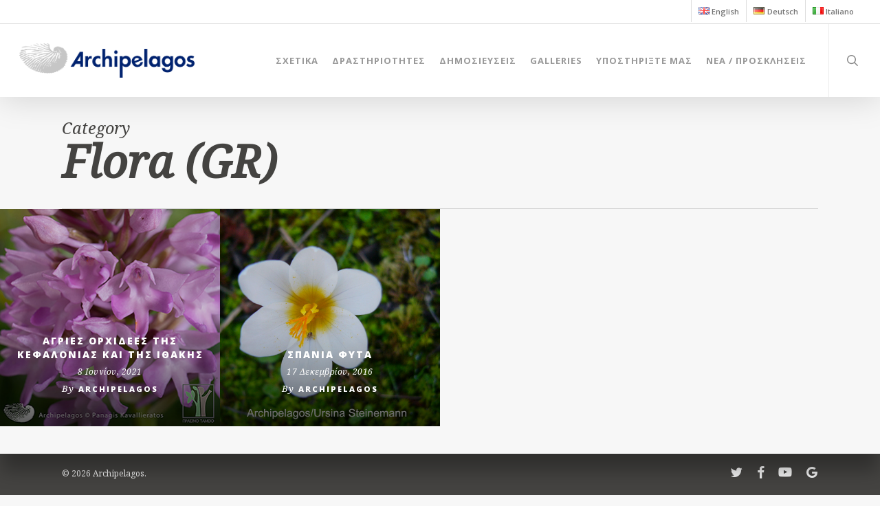

--- FILE ---
content_type: text/html; charset=UTF-8
request_url: https://archipelagos-org.eu/el/category/activities-gr/flora-gr/
body_size: 19842
content:
<!doctype html>
<html lang="el" class="no-js">
<head>
	<meta charset="UTF-8">
	<meta name="viewport" content="width=device-width, initial-scale=1, maximum-scale=1, user-scalable=0" /><title>Flora (GR) &#8211; Archipelagos</title>
<meta name='robots' content='max-image-preview:large' />
<link rel="alternate" href="https://archipelagos-org.eu/en/category/activities/flora/" hreflang="en" />
<link rel="alternate" href="https://archipelagos-org.eu/el/category/activities-gr/flora-gr/" hreflang="el" />
<link rel="alternate" href="https://archipelagos-org.eu/de/category/activities-de/flora-de/" hreflang="de" />
<link rel="alternate" href="https://archipelagos-org.eu/it/category/activities-it/flora-it/" hreflang="it" />
<link rel='dns-prefetch' href='//secure.gravatar.com' />
<link rel='dns-prefetch' href='//stats.wp.com' />
<link rel='dns-prefetch' href='//fonts.googleapis.com' />
<link rel='dns-prefetch' href='//v0.wordpress.com' />
<link rel="alternate" type="application/rss+xml" title="Ροή RSS &raquo; Archipelagos" href="https://archipelagos-org.eu/el/feed/" />
<link rel="alternate" type="application/rss+xml" title="Κατηγορία Ροής Archipelagos &raquo; Flora (GR)" href="https://archipelagos-org.eu/el/category/activities-gr/flora-gr/feed/" />
<style id='wp-img-auto-sizes-contain-inline-css' type='text/css'>
img:is([sizes=auto i],[sizes^="auto," i]){contain-intrinsic-size:3000px 1500px}
/*# sourceURL=wp-img-auto-sizes-contain-inline-css */
</style>
<style id='wp-emoji-styles-inline-css' type='text/css'>

	img.wp-smiley, img.emoji {
		display: inline !important;
		border: none !important;
		box-shadow: none !important;
		height: 1em !important;
		width: 1em !important;
		margin: 0 0.07em !important;
		vertical-align: -0.1em !important;
		background: none !important;
		padding: 0 !important;
	}
/*# sourceURL=wp-emoji-styles-inline-css */
</style>
<style id='wp-block-library-inline-css' type='text/css'>
:root{--wp-block-synced-color:#7a00df;--wp-block-synced-color--rgb:122,0,223;--wp-bound-block-color:var(--wp-block-synced-color);--wp-editor-canvas-background:#ddd;--wp-admin-theme-color:#007cba;--wp-admin-theme-color--rgb:0,124,186;--wp-admin-theme-color-darker-10:#006ba1;--wp-admin-theme-color-darker-10--rgb:0,107,160.5;--wp-admin-theme-color-darker-20:#005a87;--wp-admin-theme-color-darker-20--rgb:0,90,135;--wp-admin-border-width-focus:2px}@media (min-resolution:192dpi){:root{--wp-admin-border-width-focus:1.5px}}.wp-element-button{cursor:pointer}:root .has-very-light-gray-background-color{background-color:#eee}:root .has-very-dark-gray-background-color{background-color:#313131}:root .has-very-light-gray-color{color:#eee}:root .has-very-dark-gray-color{color:#313131}:root .has-vivid-green-cyan-to-vivid-cyan-blue-gradient-background{background:linear-gradient(135deg,#00d084,#0693e3)}:root .has-purple-crush-gradient-background{background:linear-gradient(135deg,#34e2e4,#4721fb 50%,#ab1dfe)}:root .has-hazy-dawn-gradient-background{background:linear-gradient(135deg,#faaca8,#dad0ec)}:root .has-subdued-olive-gradient-background{background:linear-gradient(135deg,#fafae1,#67a671)}:root .has-atomic-cream-gradient-background{background:linear-gradient(135deg,#fdd79a,#004a59)}:root .has-nightshade-gradient-background{background:linear-gradient(135deg,#330968,#31cdcf)}:root .has-midnight-gradient-background{background:linear-gradient(135deg,#020381,#2874fc)}:root{--wp--preset--font-size--normal:16px;--wp--preset--font-size--huge:42px}.has-regular-font-size{font-size:1em}.has-larger-font-size{font-size:2.625em}.has-normal-font-size{font-size:var(--wp--preset--font-size--normal)}.has-huge-font-size{font-size:var(--wp--preset--font-size--huge)}.has-text-align-center{text-align:center}.has-text-align-left{text-align:left}.has-text-align-right{text-align:right}.has-fit-text{white-space:nowrap!important}#end-resizable-editor-section{display:none}.aligncenter{clear:both}.items-justified-left{justify-content:flex-start}.items-justified-center{justify-content:center}.items-justified-right{justify-content:flex-end}.items-justified-space-between{justify-content:space-between}.screen-reader-text{border:0;clip-path:inset(50%);height:1px;margin:-1px;overflow:hidden;padding:0;position:absolute;width:1px;word-wrap:normal!important}.screen-reader-text:focus{background-color:#ddd;clip-path:none;color:#444;display:block;font-size:1em;height:auto;left:5px;line-height:normal;padding:15px 23px 14px;text-decoration:none;top:5px;width:auto;z-index:100000}html :where(.has-border-color){border-style:solid}html :where([style*=border-top-color]){border-top-style:solid}html :where([style*=border-right-color]){border-right-style:solid}html :where([style*=border-bottom-color]){border-bottom-style:solid}html :where([style*=border-left-color]){border-left-style:solid}html :where([style*=border-width]){border-style:solid}html :where([style*=border-top-width]){border-top-style:solid}html :where([style*=border-right-width]){border-right-style:solid}html :where([style*=border-bottom-width]){border-bottom-style:solid}html :where([style*=border-left-width]){border-left-style:solid}html :where(img[class*=wp-image-]){height:auto;max-width:100%}:where(figure){margin:0 0 1em}html :where(.is-position-sticky){--wp-admin--admin-bar--position-offset:var(--wp-admin--admin-bar--height,0px)}@media screen and (max-width:600px){html :where(.is-position-sticky){--wp-admin--admin-bar--position-offset:0px}}

/*# sourceURL=wp-block-library-inline-css */
</style><style id='global-styles-inline-css' type='text/css'>
:root{--wp--preset--aspect-ratio--square: 1;--wp--preset--aspect-ratio--4-3: 4/3;--wp--preset--aspect-ratio--3-4: 3/4;--wp--preset--aspect-ratio--3-2: 3/2;--wp--preset--aspect-ratio--2-3: 2/3;--wp--preset--aspect-ratio--16-9: 16/9;--wp--preset--aspect-ratio--9-16: 9/16;--wp--preset--color--black: #000000;--wp--preset--color--cyan-bluish-gray: #abb8c3;--wp--preset--color--white: #ffffff;--wp--preset--color--pale-pink: #f78da7;--wp--preset--color--vivid-red: #cf2e2e;--wp--preset--color--luminous-vivid-orange: #ff6900;--wp--preset--color--luminous-vivid-amber: #fcb900;--wp--preset--color--light-green-cyan: #7bdcb5;--wp--preset--color--vivid-green-cyan: #00d084;--wp--preset--color--pale-cyan-blue: #8ed1fc;--wp--preset--color--vivid-cyan-blue: #0693e3;--wp--preset--color--vivid-purple: #9b51e0;--wp--preset--gradient--vivid-cyan-blue-to-vivid-purple: linear-gradient(135deg,rgb(6,147,227) 0%,rgb(155,81,224) 100%);--wp--preset--gradient--light-green-cyan-to-vivid-green-cyan: linear-gradient(135deg,rgb(122,220,180) 0%,rgb(0,208,130) 100%);--wp--preset--gradient--luminous-vivid-amber-to-luminous-vivid-orange: linear-gradient(135deg,rgb(252,185,0) 0%,rgb(255,105,0) 100%);--wp--preset--gradient--luminous-vivid-orange-to-vivid-red: linear-gradient(135deg,rgb(255,105,0) 0%,rgb(207,46,46) 100%);--wp--preset--gradient--very-light-gray-to-cyan-bluish-gray: linear-gradient(135deg,rgb(238,238,238) 0%,rgb(169,184,195) 100%);--wp--preset--gradient--cool-to-warm-spectrum: linear-gradient(135deg,rgb(74,234,220) 0%,rgb(151,120,209) 20%,rgb(207,42,186) 40%,rgb(238,44,130) 60%,rgb(251,105,98) 80%,rgb(254,248,76) 100%);--wp--preset--gradient--blush-light-purple: linear-gradient(135deg,rgb(255,206,236) 0%,rgb(152,150,240) 100%);--wp--preset--gradient--blush-bordeaux: linear-gradient(135deg,rgb(254,205,165) 0%,rgb(254,45,45) 50%,rgb(107,0,62) 100%);--wp--preset--gradient--luminous-dusk: linear-gradient(135deg,rgb(255,203,112) 0%,rgb(199,81,192) 50%,rgb(65,88,208) 100%);--wp--preset--gradient--pale-ocean: linear-gradient(135deg,rgb(255,245,203) 0%,rgb(182,227,212) 50%,rgb(51,167,181) 100%);--wp--preset--gradient--electric-grass: linear-gradient(135deg,rgb(202,248,128) 0%,rgb(113,206,126) 100%);--wp--preset--gradient--midnight: linear-gradient(135deg,rgb(2,3,129) 0%,rgb(40,116,252) 100%);--wp--preset--font-size--small: 13px;--wp--preset--font-size--medium: 20px;--wp--preset--font-size--large: 36px;--wp--preset--font-size--x-large: 42px;--wp--preset--spacing--20: 0.44rem;--wp--preset--spacing--30: 0.67rem;--wp--preset--spacing--40: 1rem;--wp--preset--spacing--50: 1.5rem;--wp--preset--spacing--60: 2.25rem;--wp--preset--spacing--70: 3.38rem;--wp--preset--spacing--80: 5.06rem;--wp--preset--shadow--natural: 6px 6px 9px rgba(0, 0, 0, 0.2);--wp--preset--shadow--deep: 12px 12px 50px rgba(0, 0, 0, 0.4);--wp--preset--shadow--sharp: 6px 6px 0px rgba(0, 0, 0, 0.2);--wp--preset--shadow--outlined: 6px 6px 0px -3px rgb(255, 255, 255), 6px 6px rgb(0, 0, 0);--wp--preset--shadow--crisp: 6px 6px 0px rgb(0, 0, 0);}:root { --wp--style--global--content-size: 1300px;--wp--style--global--wide-size: 1300px; }:where(body) { margin: 0; }.wp-site-blocks > .alignleft { float: left; margin-right: 2em; }.wp-site-blocks > .alignright { float: right; margin-left: 2em; }.wp-site-blocks > .aligncenter { justify-content: center; margin-left: auto; margin-right: auto; }:where(.is-layout-flex){gap: 0.5em;}:where(.is-layout-grid){gap: 0.5em;}.is-layout-flow > .alignleft{float: left;margin-inline-start: 0;margin-inline-end: 2em;}.is-layout-flow > .alignright{float: right;margin-inline-start: 2em;margin-inline-end: 0;}.is-layout-flow > .aligncenter{margin-left: auto !important;margin-right: auto !important;}.is-layout-constrained > .alignleft{float: left;margin-inline-start: 0;margin-inline-end: 2em;}.is-layout-constrained > .alignright{float: right;margin-inline-start: 2em;margin-inline-end: 0;}.is-layout-constrained > .aligncenter{margin-left: auto !important;margin-right: auto !important;}.is-layout-constrained > :where(:not(.alignleft):not(.alignright):not(.alignfull)){max-width: var(--wp--style--global--content-size);margin-left: auto !important;margin-right: auto !important;}.is-layout-constrained > .alignwide{max-width: var(--wp--style--global--wide-size);}body .is-layout-flex{display: flex;}.is-layout-flex{flex-wrap: wrap;align-items: center;}.is-layout-flex > :is(*, div){margin: 0;}body .is-layout-grid{display: grid;}.is-layout-grid > :is(*, div){margin: 0;}body{padding-top: 0px;padding-right: 0px;padding-bottom: 0px;padding-left: 0px;}:root :where(.wp-element-button, .wp-block-button__link){background-color: #32373c;border-width: 0;color: #fff;font-family: inherit;font-size: inherit;font-style: inherit;font-weight: inherit;letter-spacing: inherit;line-height: inherit;padding-top: calc(0.667em + 2px);padding-right: calc(1.333em + 2px);padding-bottom: calc(0.667em + 2px);padding-left: calc(1.333em + 2px);text-decoration: none;text-transform: inherit;}.has-black-color{color: var(--wp--preset--color--black) !important;}.has-cyan-bluish-gray-color{color: var(--wp--preset--color--cyan-bluish-gray) !important;}.has-white-color{color: var(--wp--preset--color--white) !important;}.has-pale-pink-color{color: var(--wp--preset--color--pale-pink) !important;}.has-vivid-red-color{color: var(--wp--preset--color--vivid-red) !important;}.has-luminous-vivid-orange-color{color: var(--wp--preset--color--luminous-vivid-orange) !important;}.has-luminous-vivid-amber-color{color: var(--wp--preset--color--luminous-vivid-amber) !important;}.has-light-green-cyan-color{color: var(--wp--preset--color--light-green-cyan) !important;}.has-vivid-green-cyan-color{color: var(--wp--preset--color--vivid-green-cyan) !important;}.has-pale-cyan-blue-color{color: var(--wp--preset--color--pale-cyan-blue) !important;}.has-vivid-cyan-blue-color{color: var(--wp--preset--color--vivid-cyan-blue) !important;}.has-vivid-purple-color{color: var(--wp--preset--color--vivid-purple) !important;}.has-black-background-color{background-color: var(--wp--preset--color--black) !important;}.has-cyan-bluish-gray-background-color{background-color: var(--wp--preset--color--cyan-bluish-gray) !important;}.has-white-background-color{background-color: var(--wp--preset--color--white) !important;}.has-pale-pink-background-color{background-color: var(--wp--preset--color--pale-pink) !important;}.has-vivid-red-background-color{background-color: var(--wp--preset--color--vivid-red) !important;}.has-luminous-vivid-orange-background-color{background-color: var(--wp--preset--color--luminous-vivid-orange) !important;}.has-luminous-vivid-amber-background-color{background-color: var(--wp--preset--color--luminous-vivid-amber) !important;}.has-light-green-cyan-background-color{background-color: var(--wp--preset--color--light-green-cyan) !important;}.has-vivid-green-cyan-background-color{background-color: var(--wp--preset--color--vivid-green-cyan) !important;}.has-pale-cyan-blue-background-color{background-color: var(--wp--preset--color--pale-cyan-blue) !important;}.has-vivid-cyan-blue-background-color{background-color: var(--wp--preset--color--vivid-cyan-blue) !important;}.has-vivid-purple-background-color{background-color: var(--wp--preset--color--vivid-purple) !important;}.has-black-border-color{border-color: var(--wp--preset--color--black) !important;}.has-cyan-bluish-gray-border-color{border-color: var(--wp--preset--color--cyan-bluish-gray) !important;}.has-white-border-color{border-color: var(--wp--preset--color--white) !important;}.has-pale-pink-border-color{border-color: var(--wp--preset--color--pale-pink) !important;}.has-vivid-red-border-color{border-color: var(--wp--preset--color--vivid-red) !important;}.has-luminous-vivid-orange-border-color{border-color: var(--wp--preset--color--luminous-vivid-orange) !important;}.has-luminous-vivid-amber-border-color{border-color: var(--wp--preset--color--luminous-vivid-amber) !important;}.has-light-green-cyan-border-color{border-color: var(--wp--preset--color--light-green-cyan) !important;}.has-vivid-green-cyan-border-color{border-color: var(--wp--preset--color--vivid-green-cyan) !important;}.has-pale-cyan-blue-border-color{border-color: var(--wp--preset--color--pale-cyan-blue) !important;}.has-vivid-cyan-blue-border-color{border-color: var(--wp--preset--color--vivid-cyan-blue) !important;}.has-vivid-purple-border-color{border-color: var(--wp--preset--color--vivid-purple) !important;}.has-vivid-cyan-blue-to-vivid-purple-gradient-background{background: var(--wp--preset--gradient--vivid-cyan-blue-to-vivid-purple) !important;}.has-light-green-cyan-to-vivid-green-cyan-gradient-background{background: var(--wp--preset--gradient--light-green-cyan-to-vivid-green-cyan) !important;}.has-luminous-vivid-amber-to-luminous-vivid-orange-gradient-background{background: var(--wp--preset--gradient--luminous-vivid-amber-to-luminous-vivid-orange) !important;}.has-luminous-vivid-orange-to-vivid-red-gradient-background{background: var(--wp--preset--gradient--luminous-vivid-orange-to-vivid-red) !important;}.has-very-light-gray-to-cyan-bluish-gray-gradient-background{background: var(--wp--preset--gradient--very-light-gray-to-cyan-bluish-gray) !important;}.has-cool-to-warm-spectrum-gradient-background{background: var(--wp--preset--gradient--cool-to-warm-spectrum) !important;}.has-blush-light-purple-gradient-background{background: var(--wp--preset--gradient--blush-light-purple) !important;}.has-blush-bordeaux-gradient-background{background: var(--wp--preset--gradient--blush-bordeaux) !important;}.has-luminous-dusk-gradient-background{background: var(--wp--preset--gradient--luminous-dusk) !important;}.has-pale-ocean-gradient-background{background: var(--wp--preset--gradient--pale-ocean) !important;}.has-electric-grass-gradient-background{background: var(--wp--preset--gradient--electric-grass) !important;}.has-midnight-gradient-background{background: var(--wp--preset--gradient--midnight) !important;}.has-small-font-size{font-size: var(--wp--preset--font-size--small) !important;}.has-medium-font-size{font-size: var(--wp--preset--font-size--medium) !important;}.has-large-font-size{font-size: var(--wp--preset--font-size--large) !important;}.has-x-large-font-size{font-size: var(--wp--preset--font-size--x-large) !important;}
/*# sourceURL=global-styles-inline-css */
</style>

<link rel='stylesheet' id='contact-form-7-css' href='https://archipelagos-org.eu/wp-content/plugins/contact-form-7/includes/css/styles.css?ver=6.1.4' type='text/css' media='all' />
<link rel='stylesheet' id='font-awesome-css' href='https://archipelagos-org.eu/wp-content/themes/salient/css/font-awesome-legacy.min.css?ver=4.7.1' type='text/css' media='all' />
<link rel='stylesheet' id='salient-grid-system-css' href='https://archipelagos-org.eu/wp-content/themes/salient/css/build/grid-system.css?ver=17.3.1' type='text/css' media='all' />
<link rel='stylesheet' id='main-styles-css' href='https://archipelagos-org.eu/wp-content/themes/salient/css/build/style.css?ver=17.3.1' type='text/css' media='all' />
<style id='main-styles-inline-css' type='text/css'>
html:not(.page-trans-loaded) { background-color: #ffffff; }
/*# sourceURL=main-styles-inline-css */
</style>
<link rel='stylesheet' id='nectar-header-secondary-nav-css' href='https://archipelagos-org.eu/wp-content/themes/salient/css/build/header/header-secondary-nav.css?ver=17.3.1' type='text/css' media='all' />
<link rel='stylesheet' id='nectar-cf7-css' href='https://archipelagos-org.eu/wp-content/themes/salient/css/build/third-party/cf7.css?ver=17.3.1' type='text/css' media='all' />
<link rel='stylesheet' id='nectar_default_font_open_sans-css' href='https://fonts.googleapis.com/css?family=Open+Sans%3A300%2C400%2C600%2C700&#038;subset=latin%2Clatin-ext' type='text/css' media='all' />
<link rel='stylesheet' id='nectar-blog-masonry-core-css' href='https://archipelagos-org.eu/wp-content/themes/salient/css/build/blog/masonry-core.css?ver=17.3.1' type='text/css' media='all' />
<link rel='stylesheet' id='nectar-blog-masonry-meta-overlaid-css' href='https://archipelagos-org.eu/wp-content/themes/salient/css/build/blog/masonry-meta-overlaid.css?ver=17.3.1' type='text/css' media='all' />
<link rel='stylesheet' id='responsive-css' href='https://archipelagos-org.eu/wp-content/themes/salient/css/build/responsive.css?ver=17.3.1' type='text/css' media='all' />
<link rel='stylesheet' id='select2-css' href='https://archipelagos-org.eu/wp-content/themes/salient/css/build/plugins/select2.css?ver=4.0.1' type='text/css' media='all' />
<link rel='stylesheet' id='skin-ascend-css' href='https://archipelagos-org.eu/wp-content/themes/salient/css/build/ascend.css?ver=17.3.1' type='text/css' media='all' />
<link rel='stylesheet' id='salient-wp-menu-dynamic-css' href='https://archipelagos-org.eu/wp-content/uploads/salient/menu-dynamic.css?ver=50654' type='text/css' media='all' />
<link rel='stylesheet' id='js_composer_front-css' href='https://archipelagos-org.eu/wp-content/themes/salient/css/build/plugins/js_composer.css?ver=17.3.1' type='text/css' media='all' />
<link rel='stylesheet' id='dynamic-css-css' href='https://archipelagos-org.eu/wp-content/themes/salient/css/salient-dynamic-styles.css?ver=40788' type='text/css' media='all' />
<style id='dynamic-css-inline-css' type='text/css'>
body[data-bg-header="true"].category .container-wrap,body[data-bg-header="true"].author .container-wrap,body[data-bg-header="true"].date .container-wrap,body[data-bg-header="true"].blog .container-wrap{padding-top:var(--container-padding)!important}.archive.author .row .col.section-title span,.archive.category .row .col.section-title span,.archive.tag .row .col.section-title span,.archive.date .row .col.section-title span{padding-left:0}body.author #page-header-wrap #page-header-bg,body.category #page-header-wrap #page-header-bg,body.tag #page-header-wrap #page-header-bg,body.date #page-header-wrap #page-header-bg{height:auto;padding-top:8%;padding-bottom:8%;}.archive #page-header-wrap{height:auto;}.archive.category .row .col.section-title p,.archive.tag .row .col.section-title p{margin-top:10px;}body[data-bg-header="true"].archive .container-wrap.meta_overlaid_blog,body[data-bg-header="true"].category .container-wrap.meta_overlaid_blog,body[data-bg-header="true"].author .container-wrap.meta_overlaid_blog,body[data-bg-header="true"].date .container-wrap.meta_overlaid_blog{padding-top:0!important;}#page-header-bg[data-alignment="center"] .span_6 p{margin:0 auto;}body.archive #page-header-bg:not(.fullscreen-header) .span_6{position:relative;-webkit-transform:none;transform:none;top:0;}.blog-archive-header .nectar-author-gravatar img{width:125px;border-radius:100px;}.blog-archive-header .container .span_12 p{font-size:min(max(calc(1.3vw),16px),20px);line-height:1.5;margin-top:.5em;}body .page-header-no-bg.color-bg{padding:5% 0;}@media only screen and (max-width:999px){body .page-header-no-bg.color-bg{padding:7% 0;}}@media only screen and (max-width:690px){body .page-header-no-bg.color-bg{padding:9% 0;}.blog-archive-header .nectar-author-gravatar img{width:75px;}}.blog-archive-header.color-bg .col.section-title{border-bottom:0;padding:0;}.blog-archive-header.color-bg *{color:inherit!important;}.nectar-archive-tax-count{position:relative;padding:.5em;transform:translateX(0.25em) translateY(-0.75em);font-size:clamp(14px,0.3em,20px);display:inline-block;vertical-align:super;}.nectar-archive-tax-count:before{content:"";display:block;padding-bottom:100%;width:100%;position:absolute;top:50%;left:50%;transform:translate(-50%,-50%);border-radius:100px;background-color:currentColor;opacity:0.1;}#header-space{background-color:#f7f7f7}@media only screen and (min-width:1000px){body #ajax-content-wrap.no-scroll{min-height:calc(100vh - 140px);height:calc(100vh - 140px)!important;}}@media only screen and (min-width:1000px){#page-header-wrap.fullscreen-header,#page-header-wrap.fullscreen-header #page-header-bg,html:not(.nectar-box-roll-loaded) .nectar-box-roll > #page-header-bg.fullscreen-header,.nectar_fullscreen_zoom_recent_projects,#nectar_fullscreen_rows:not(.afterLoaded) > div{height:calc(100vh - 139px);}.wpb_row.vc_row-o-full-height.top-level,.wpb_row.vc_row-o-full-height.top-level > .col.span_12{min-height:calc(100vh - 139px);}html:not(.nectar-box-roll-loaded) .nectar-box-roll > #page-header-bg.fullscreen-header{top:140px;}.nectar-slider-wrap[data-fullscreen="true"]:not(.loaded),.nectar-slider-wrap[data-fullscreen="true"]:not(.loaded) .swiper-container{height:calc(100vh - 138px)!important;}.admin-bar .nectar-slider-wrap[data-fullscreen="true"]:not(.loaded),.admin-bar .nectar-slider-wrap[data-fullscreen="true"]:not(.loaded) .swiper-container{height:calc(100vh - 138px - 32px)!important;}}.admin-bar[class*="page-template-template-no-header"] .wpb_row.vc_row-o-full-height.top-level,.admin-bar[class*="page-template-template-no-header"] .wpb_row.vc_row-o-full-height.top-level > .col.span_12{min-height:calc(100vh - 32px);}body[class*="page-template-template-no-header"] .wpb_row.vc_row-o-full-height.top-level,body[class*="page-template-template-no-header"] .wpb_row.vc_row-o-full-height.top-level > .col.span_12{min-height:100vh;}@media only screen and (max-width:999px){.using-mobile-browser #nectar_fullscreen_rows:not(.afterLoaded):not([data-mobile-disable="on"]) > div{height:calc(100vh - 100px);}.using-mobile-browser .wpb_row.vc_row-o-full-height.top-level,.using-mobile-browser .wpb_row.vc_row-o-full-height.top-level > .col.span_12,[data-permanent-transparent="1"].using-mobile-browser .wpb_row.vc_row-o-full-height.top-level,[data-permanent-transparent="1"].using-mobile-browser .wpb_row.vc_row-o-full-height.top-level > .col.span_12{min-height:calc(100vh - 100px);}html:not(.nectar-box-roll-loaded) .nectar-box-roll > #page-header-bg.fullscreen-header,.nectar_fullscreen_zoom_recent_projects,.nectar-slider-wrap[data-fullscreen="true"]:not(.loaded),.nectar-slider-wrap[data-fullscreen="true"]:not(.loaded) .swiper-container,#nectar_fullscreen_rows:not(.afterLoaded):not([data-mobile-disable="on"]) > div{height:calc(100vh - 47px);}.wpb_row.vc_row-o-full-height.top-level,.wpb_row.vc_row-o-full-height.top-level > .col.span_12{min-height:calc(100vh - 47px);}body[data-transparent-header="false"] #ajax-content-wrap.no-scroll{min-height:calc(100vh - 47px);height:calc(100vh - 47px);}}.screen-reader-text,.nectar-skip-to-content:not(:focus){border:0;clip:rect(1px,1px,1px,1px);clip-path:inset(50%);height:1px;margin:-1px;overflow:hidden;padding:0;position:absolute!important;width:1px;word-wrap:normal!important;}.row .col img:not([srcset]){width:auto;}.row .col img.img-with-animation.nectar-lazy:not([srcset]){width:100%;}
#header-secondary-outer{
    background-color: #fff;
    font-family: 'Open Sans';
    font-weight: 600;
}


#header-secondary-outer nav > ul > li > a,
#header-secondary-outer ul ul li a,
#header-outer .widget_shopping_cart .cart_list a{
    font-family: 'Open Sans'!important;
     font-weight: 600 !important;
}

.link-inner a:link,
.link-inner a:visited{
    color: #fff;
}

header#top .sf-menu li ul li a{
    font-size: 13px !important;
}

.sf-menu ul li a{
    padding: 10px 14px;
}

header#top nav > ul > li > a{
    letter-spacing: 1px !important;
}


#slide-out-widget-area .inner .off-canvas-menu-container li a{
    font-size: 18px;
    line-height: 22px;
}

#slide-out-widget-area .menuwrapper li,
 #slide-out-widget-area .menu.subview li.subviewopen > .sub-menu > li{
     margin-bottom: 22px;
 }
 
 body i{
     text-transform: none !important;
 }
 
 .sticky .content-inner{
     padding: 0!important;
 }
/*# sourceURL=dynamic-css-inline-css */
</style>
<link rel='stylesheet' id='redux-google-fonts-salient_redux-css' href='https://fonts.googleapis.com/css?family=Open+Sans%3A700%2C800italic%2C600%2C800%7CNoto+Serif%3A700%2C400italic%2C400&#038;subset=greek-ext%2Cgreek&#038;ver=6.9' type='text/css' media='all' />
<script type="text/javascript" src="https://archipelagos-org.eu/wp-includes/js/jquery/jquery.min.js?ver=3.7.1" id="jquery-core-js"></script>
<script type="text/javascript" src="https://archipelagos-org.eu/wp-includes/js/jquery/jquery-migrate.min.js?ver=3.4.1" id="jquery-migrate-js"></script>
<script></script><link rel="https://api.w.org/" href="https://archipelagos-org.eu/wp-json/" /><link rel="alternate" title="JSON" type="application/json" href="https://archipelagos-org.eu/wp-json/wp/v2/categories/636" /><link rel="EditURI" type="application/rsd+xml" title="RSD" href="https://archipelagos-org.eu/xmlrpc.php?rsd" />
	<style>img#wpstats{display:none}</style>
		<script type="text/javascript"> var root = document.getElementsByTagName( "html" )[0]; root.setAttribute( "class", "js" ); </script><meta name="generator" content="Powered by WPBakery Page Builder - drag and drop page builder for WordPress."/>

<!-- Jetpack Open Graph Tags -->
<meta property="og:type" content="website" />
<meta property="og:title" content="Flora (GR) &#8211; Archipelagos" />
<meta property="og:url" content="https://archipelagos-org.eu/el/category/activities-gr/flora-gr/" />
<meta property="og:site_name" content="Archipelagos" />
<meta property="og:image" content="https://s0.wp.com/i/blank.jpg" />
<meta property="og:image:width" content="200" />
<meta property="og:image:height" content="200" />
<meta property="og:image:alt" content="" />
<meta property="og:locale" content="el_GR" />
<meta property="og:locale:alternate" content="en_GB" />
<meta property="og:locale:alternate" content="de_DE" />
<meta property="og:locale:alternate" content="it_IT" />

<!-- End Jetpack Open Graph Tags -->
<noscript><style> .wpb_animate_when_almost_visible { opacity: 1; }</style></noscript><link data-pagespeed-no-defer data-nowprocket data-wpacu-skip data-no-optimize data-noptimize rel='stylesheet' id='main-styles-non-critical-css' href='https://archipelagos-org.eu/wp-content/themes/salient/css/build/style-non-critical.css?ver=17.3.1' type='text/css' media='all' />
<link data-pagespeed-no-defer data-nowprocket data-wpacu-skip data-no-optimize data-noptimize rel='stylesheet' id='magnific-css' href='https://archipelagos-org.eu/wp-content/themes/salient/css/build/plugins/magnific.css?ver=8.6.0' type='text/css' media='all' />
<link data-pagespeed-no-defer data-nowprocket data-wpacu-skip data-no-optimize data-noptimize rel='stylesheet' id='nectar-ocm-core-css' href='https://archipelagos-org.eu/wp-content/themes/salient/css/build/off-canvas/core.css?ver=17.3.1' type='text/css' media='all' />
</head><body class="archive category category-flora-gr category-636 wp-theme-salient ascend wpb-js-composer js-comp-ver-8.4.2 vc_responsive" data-footer-reveal="1" data-footer-reveal-shadow="large" data-header-format="default" data-body-border="off" data-boxed-style="" data-header-breakpoint="1000" data-dropdown-style="minimal" data-cae="linear" data-cad="650" data-megamenu-width="contained" data-aie="zoom-out" data-ls="magnific" data-apte="standard" data-hhun="0" data-fancy-form-rcs="1" data-form-style="minimal" data-form-submit="regular" data-is="minimal" data-button-style="rounded" data-user-account-button="false" data-flex-cols="true" data-col-gap="default" data-header-inherit-rc="false" data-header-search="true" data-animated-anchors="true" data-ajax-transitions="true" data-full-width-header="true" data-slide-out-widget-area="true" data-slide-out-widget-area-style="slide-out-from-right" data-user-set-ocm="off" data-loading-animation="none" data-bg-header="false" data-responsive="1" data-ext-responsive="true" data-ext-padding="90" data-header-resize="1" data-header-color="light" data-cart="false" data-remove-m-parallax="" data-remove-m-video-bgs="" data-m-animate="0" data-force-header-trans-color="light" data-smooth-scrolling="0" data-permanent-transparent="false" >
	
	<script type="text/javascript">
	 (function(window, document) {

		document.documentElement.classList.remove("no-js");

		if(navigator.userAgent.match(/(Android|iPod|iPhone|iPad|BlackBerry|IEMobile|Opera Mini)/)) {
			document.body.className += " using-mobile-browser mobile ";
		}
		if(navigator.userAgent.match(/Mac/) && navigator.maxTouchPoints && navigator.maxTouchPoints > 2) {
			document.body.className += " using-ios-device ";
		}

		if( !("ontouchstart" in window) ) {

			var body = document.querySelector("body");
			var winW = window.innerWidth;
			var bodyW = body.clientWidth;

			if (winW > bodyW + 4) {
				body.setAttribute("style", "--scroll-bar-w: " + (winW - bodyW - 4) + "px");
			} else {
				body.setAttribute("style", "--scroll-bar-w: 0px");
			}
		}

	 })(window, document);
   </script><a href="#ajax-content-wrap" class="nectar-skip-to-content">Skip to main content</a><div id="ajax-loading-screen" data-disable-mobile="1" data-disable-fade-on-click="0" data-effect="standard" data-method="standard"><div class="loading-icon none"><div class="material-icon">
						<svg class="nectar-material-spinner" width="60px" height="60px" viewBox="0 0 60 60">
							<circle stroke-linecap="round" cx="30" cy="30" r="26" fill="none" stroke-width="6"></circle>
				  		</svg>	 
					</div></div></div>	
	<div id="header-space"  data-header-mobile-fixed='1'></div> 
	
		<div id="header-outer" data-has-menu="true" data-has-buttons="yes" data-header-button_style="default" data-using-pr-menu="false" data-mobile-fixed="1" data-ptnm="false" data-lhe="default" data-user-set-bg="#ffffff" data-format="default" data-permanent-transparent="false" data-megamenu-rt="0" data-remove-fixed="0" data-header-resize="1" data-cart="false" data-transparency-option="0" data-box-shadow="large" data-shrink-num="00" data-using-secondary="1" data-using-logo="1" data-logo-height="50" data-m-logo-height="24" data-padding="28" data-full-width="true" data-condense="false" >
		
	<div id="header-secondary-outer" class="default" data-mobile="default" data-remove-fixed="0" data-lhe="default" data-secondary-text="false" data-full-width="true" data-mobile-fixed="1" data-permanent-transparent="false" >
		<div class="container">
			<nav aria-label="Secondary Navigation">
									<ul class="sf-menu">
						<li id="menu-item-3364-en" class="lang-item lang-item-261 lang-item-en lang-item-first menu-item menu-item-type-custom menu-item-object-custom nectar-regular-menu-item menu-item-3364-en"><a href="https://archipelagos-org.eu/en/category/activities/flora/" hreflang="en-GB" lang="en-GB"><span class="menu-title-text"><img src="[data-uri]" alt="" width="16" height="11" style="width: 16px; height: 11px;" /><span style="margin-left:0.3em;">English</span></span></a></li>
<li id="menu-item-3364-de" class="lang-item lang-item-462 lang-item-de menu-item menu-item-type-custom menu-item-object-custom nectar-regular-menu-item menu-item-3364-de"><a href="https://archipelagos-org.eu/de/category/activities-de/flora-de/" hreflang="de-DE" lang="de-DE"><span class="menu-title-text"><img src="[data-uri]" alt="" width="16" height="11" style="width: 16px; height: 11px;" /><span style="margin-left:0.3em;">Deutsch</span></span></a></li>
<li id="menu-item-3364-it" class="lang-item lang-item-466 lang-item-it menu-item menu-item-type-custom menu-item-object-custom nectar-regular-menu-item menu-item-3364-it"><a href="https://archipelagos-org.eu/it/category/activities-it/flora-it/" hreflang="it-IT" lang="it-IT"><span class="menu-title-text"><img src="[data-uri]" alt="" width="16" height="11" style="width: 16px; height: 11px;" /><span style="margin-left:0.3em;">Italiano</span></span></a></li>
					</ul>
					
			</nav>
		</div>
	</div>


<header id="top" role="banner" aria-label="Main Menu">
	<div class="container">
		<div class="row">
			<div class="col span_3">
								<a id="logo" href="https://archipelagos-org.eu/el/homepage-gr-2" data-supplied-ml-starting-dark="false" data-supplied-ml-starting="false" data-supplied-ml="false" >
					<img class="stnd skip-lazy default-logo" width="566" height="111" alt="Archipelagos" src="https://archipelagos-org.eu/wp-content/uploads/2016/04/archipelagos-logo-2.png" srcset="https://archipelagos-org.eu/wp-content/uploads/2016/04/archipelagos-logo-2.png 1x, https://archipelagos-org.eu/wp-content/uploads/2016/04/archipelagos-logo-2.png 2x" />				</a>
							</div><!--/span_3-->

			<div class="col span_9 col_last">
									<div class="nectar-mobile-only mobile-header"><div class="inner"></div></div>
									<a class="mobile-search" href="#searchbox"><span class="nectar-icon icon-salient-search" aria-hidden="true"></span><span class="screen-reader-text">search</span></a>
														<div class="slide-out-widget-area-toggle mobile-icon slide-out-from-right" data-custom-color="false" data-icon-animation="simple-transform">
						<div> <a href="#slide-out-widget-area" role="button" aria-label="Navigation Menu" aria-expanded="false" class="closed">
							<span class="screen-reader-text">Menu</span><span aria-hidden="true"> <i class="lines-button x2"> <i class="lines"></i> </i> </span>						</a></div>
					</div>
				
									<nav aria-label="Main Menu">
													<ul class="sf-menu">
								<li id="menu-item-3706" class="menu-item menu-item-type-custom menu-item-object-custom menu-item-has-children nectar-regular-menu-item menu-item-3706"><a href="#" aria-haspopup="true" aria-expanded="false"><span class="menu-title-text">ΣXETIKA</span></a>
<ul class="sub-menu">
	<li id="menu-item-3866" class="menu-item menu-item-type-post_type menu-item-object-page nectar-regular-menu-item menu-item-3866"><a href="https://archipelagos-org.eu/el/about-us/%cf%84%ce%bf-%ce%b1%cf%81%cf%87%ce%b9%cf%80%ce%ad%ce%bb%ce%b1%ce%b3%ce%bf%cf%82/"><span class="menu-title-text">Το Αρχιπέλαγος</span></a></li>
	<li id="menu-item-3864" class="menu-item menu-item-type-post_type menu-item-object-page nectar-regular-menu-item menu-item-3864"><a href="https://archipelagos-org.eu/el/about-us/%cf%83%ce%ba%ce%bf%cf%80%cf%8c%cf%82/"><span class="menu-title-text">Σκοπός</span></a></li>
	<li id="menu-item-3872" class="menu-item menu-item-type-post_type menu-item-object-page nectar-regular-menu-item menu-item-3872"><a href="https://archipelagos-org.eu/el/about-us/%ce%b9%cf%83%cf%84%ce%bf%cf%81%ce%b9%ce%ba%cf%8c/"><span class="menu-title-text">Ιστορικό</span></a></li>
	<li id="menu-item-3865" class="menu-item menu-item-type-post_type menu-item-object-page nectar-regular-menu-item menu-item-3865"><a href="https://archipelagos-org.eu/el/about-us/%cf%83%cf%85%ce%bd%ce%b5%cf%81%ce%b3%ce%b1%cf%83%ce%af%ce%b5%cf%82/"><span class="menu-title-text">Συνεργασίες</span></a></li>
	<li id="menu-item-3862" class="menu-item menu-item-type-post_type menu-item-object-page nectar-regular-menu-item menu-item-3862"><a href="https://archipelagos-org.eu/el/about-us/%cf%87%cf%81%ce%b7%ce%bc%ce%b1%cf%84%ce%bf%ce%b4%cf%8c%cf%84%ce%b7%cf%83%ce%b7/"><span class="menu-title-text">Χρηματοδότηση</span></a></li>
	<li id="menu-item-3859" class="menu-item menu-item-type-post_type menu-item-object-page nectar-regular-menu-item menu-item-3859"><a href="https://archipelagos-org.eu/el/about-us/team/"><span class="menu-title-text">Η ομάδα</span></a></li>
	<li id="menu-item-3860" class="menu-item menu-item-type-post_type menu-item-object-page nectar-regular-menu-item menu-item-3860"><a href="https://archipelagos-org.eu/el/about-us/%ce%b9%cf%83%cf%84%ce%bf%cf%81%ce%af%ce%b5%cf%82-%ce%b1%cf%80%cf%8c-%cf%84%ce%b7%ce%bd-%ce%b4%cf%81%ce%ac%cf%83%ce%b7-%ce%bc%ce%b1%cf%82/"><span class="menu-title-text">Ιστορίες από την δράση μας</span></a></li>
	<li id="menu-item-3861" class="menu-item menu-item-type-post_type menu-item-object-page nectar-regular-menu-item menu-item-3861"><a href="https://archipelagos-org.eu/el/about-us/%cf%85%cf%80%ce%bf%cf%83%cf%84%ce%b7%cf%81%ce%b9%ce%ba%cf%84%ce%ad%cf%82/"><span class="menu-title-text">Υποστηρικτές</span></a></li>
	<li id="menu-item-3873" class="menu-item menu-item-type-post_type menu-item-object-page nectar-regular-menu-item menu-item-3873"><a href="https://archipelagos-org.eu/el/about-us/links-2/"><span class="menu-title-text">Σύνδεσμοι</span></a></li>
</ul>
</li>
<li id="menu-item-3857" class="menu-item menu-item-type-custom menu-item-object-custom menu-item-has-children nectar-regular-menu-item menu-item-3857"><a href="#" aria-haspopup="true" aria-expanded="false"><span class="menu-title-text">ΔΡΑΣΤΗΡΙΟΤΗΤΕΣ</span></a>
<ul class="sub-menu">
	<li id="menu-item-3707" class="menu-item menu-item-type-custom menu-item-object-custom menu-item-has-children nectar-regular-menu-item menu-item-3707"><a href="#" aria-haspopup="true" aria-expanded="false"><span class="menu-title-text">Στο πεδίο</span><span class="sf-sub-indicator"><i class="fa fa-angle-right icon-in-menu" aria-hidden="true"></i></span></a>
	<ul class="sub-menu">
		<li id="menu-item-4002" class="menu-item menu-item-type-post_type menu-item-object-page nectar-regular-menu-item menu-item-4002"><a href="https://archipelagos-org.eu/el/activities-gr/%ce%bc%ce%b5%cf%83%ce%bf%ce%b3%ce%b5%ce%b9%ce%b1%ce%ba%ce%ae-%cf%86%cf%8e%ce%ba%ce%b9%ce%b1/"><span class="menu-title-text">Μεσογειακή φώκια</span></a></li>
		<li id="menu-item-4000" class="menu-item menu-item-type-post_type menu-item-object-page nectar-regular-menu-item menu-item-4000"><a href="https://archipelagos-org.eu/el/activities-gr/%ce%b8%ce%b1%ce%bb%ce%ac%cf%83%cf%83%ce%b9%ce%b5%cf%82-%cf%87%ce%b5%ce%bb%cf%8e%ce%bd%ce%b5%cf%82-2/"><span class="menu-title-text">Θαλάσσιες χελώνες</span></a></li>
		<li id="menu-item-4004" class="menu-item menu-item-type-post_type menu-item-object-page nectar-regular-menu-item menu-item-4004"><a href="https://archipelagos-org.eu/el/activities-gr/%ce%ba%ce%b7%cf%84%cf%8e%ce%b4%ce%b7/"><span class="menu-title-text">Κητώδη</span></a></li>
		<li id="menu-item-4018" class="menu-item menu-item-type-post_type menu-item-object-page nectar-regular-menu-item menu-item-4018"><a href="https://archipelagos-org.eu/el/activities-gr/%ce%b8%ce%b1%ce%bb%ce%ac%cf%83%cf%83%ce%b9%ce%b1-%cf%83%cf%80%ce%ae%ce%bb%ce%b1%ce%b9%ce%b1/"><span class="menu-title-text">Θαλάσσια σπήλαια</span></a></li>
		<li id="menu-item-4001" class="menu-item menu-item-type-post_type menu-item-object-page nectar-regular-menu-item menu-item-4001"><a href="https://archipelagos-org.eu/el/activities-gr/%cf%81%cf%8d%cf%80%ce%b1%ce%bd%cf%83%ce%b7/"><span class="menu-title-text">Θαλάσσια ρύπανση</span></a></li>
		<li id="menu-item-4003" class="menu-item menu-item-type-post_type menu-item-object-page nectar-regular-menu-item menu-item-4003"><a href="https://archipelagos-org.eu/el/activities-gr/%ce%b1%ce%bb%ce%b9%ce%b5%ce%af%ce%b1/"><span class="menu-title-text">Θαλάσσιοι πόροι</span></a></li>
		<li id="menu-item-4021" class="menu-item menu-item-type-post_type menu-item-object-page nectar-regular-menu-item menu-item-4021"><a href="https://archipelagos-org.eu/el/activities-gr/%ce%b1%ce%bb%ce%b9%ce%b5%ce%af%ce%b1-2/"><span class="menu-title-text">Υγρότοποι</span></a></li>
		<li id="menu-item-4005" class="menu-item menu-item-type-post_type menu-item-object-page nectar-regular-menu-item menu-item-4005"><a href="https://archipelagos-org.eu/el/activities-gr/%ce%bf%cf%81%ce%bd%ce%b9%ce%b8%ce%bf%cf%80%ce%b1%ce%bd%ce%af%ce%b4%ce%b1/"><span class="menu-title-text">Ορνιθοπανίδα</span></a></li>
		<li id="menu-item-4023" class="menu-item menu-item-type-post_type menu-item-object-page nectar-regular-menu-item menu-item-4023"><a href="https://archipelagos-org.eu/el/activities-gr/%cf%83%cf%80%ce%ac%ce%bd%ce%b9%ce%b1-%cf%87%ce%bb%cf%89%cf%81%ce%af%ce%b4%ce%b1/"><span class="menu-title-text">Σπάνια χλωρίδα</span></a></li>
		<li id="menu-item-4024" class="menu-item menu-item-type-post_type menu-item-object-page nectar-regular-menu-item menu-item-4024"><a href="https://archipelagos-org.eu/el/activities-gr/%ce%b5%ce%b8%ce%bd%ce%b9%ce%ba%cf%8c%cf%82-%ce%b4%cf%81%cf%85%ce%bc%cf%8c%cf%82-%ce%b1%ce%af%ce%bd%ce%bf%cf%85-%ce%ba%ce%b5%cf%86%ce%b1%ce%bb%ce%bf%ce%bd%ce%b9%ce%ac/"><span class="menu-title-text">Εθνικός Δρυμός Αίνου, Κεφαλονιά</span></a></li>
		<li id="menu-item-4029" class="menu-item menu-item-type-post_type menu-item-object-page nectar-regular-menu-item menu-item-4029"><a href="https://archipelagos-org.eu/el/activities-gr/%ce%bf%ce%b9%ce%ba%ce%bf%cf%84%ce%bf%cf%85%cf%81%ce%b9%cf%83%ce%bc%cf%8c%cf%82/"><span class="menu-title-text">Οικοτουρισμός</span></a></li>
	</ul>
</li>
	<li id="menu-item-3712" class="menu-item menu-item-type-custom menu-item-object-custom menu-item-has-children nectar-regular-menu-item menu-item-3712"><a href="#" aria-haspopup="true" aria-expanded="false"><span class="menu-title-text">Άλλες δραστηριότητες</span><span class="sf-sub-indicator"><i class="fa fa-angle-right icon-in-menu" aria-hidden="true"></i></span></a>
	<ul class="sub-menu">
		<li id="menu-item-4027" class="menu-item menu-item-type-post_type menu-item-object-page nectar-regular-menu-item menu-item-4027"><a href="https://archipelagos-org.eu/el/activities-gr/%cf%80%ce%b5%cf%81%ce%b9%ce%b2%ce%b1%ce%bb%ce%bb%ce%bf%ce%bd%cf%84%ce%b9%ce%ba%ce%ae-%ce%b5%ce%ba%cf%80%ce%b1%ce%af%ce%b4%ce%b5%cf%85%cf%83%ce%b7/"><span class="menu-title-text">Περιβαλλοντική εκπαίδευση</span></a></li>
		<li id="menu-item-4028" class="menu-item menu-item-type-post_type menu-item-object-page nectar-regular-menu-item menu-item-4028"><a href="https://archipelagos-org.eu/el/activities-gr/%cf%80%ce%bb%ce%b7%cf%81%ce%bf%cf%86%cf%8c%cf%81%ce%b7%cf%83%ce%b7-%ce%ba%ce%bf%ce%b9%ce%bd%ce%bf%cf%8d/"><span class="menu-title-text">Πληροφόρηση κοινού</span></a></li>
		<li id="menu-item-4031" class="menu-item menu-item-type-post_type menu-item-object-page nectar-regular-menu-item menu-item-4031"><a href="https://archipelagos-org.eu/el/activities-gr/%cf%80%ce%b5%cf%81%ce%b9%ce%b2%ce%b1%ce%bb%ce%bb%ce%bf%ce%bd%cf%84%ce%b9%ce%ba%ce%ad%cf%82-%cf%80%ce%b1%cf%81%ce%b5%ce%bc%ce%b2%ce%ac%cf%83%ce%b5%ce%b9%cf%82/"><span class="menu-title-text">Περιβαλλοντικές παρεμβάσεις</span></a></li>
		<li id="menu-item-4026" class="menu-item menu-item-type-post_type menu-item-object-page nectar-regular-menu-item menu-item-4026"><a href="https://archipelagos-org.eu/el/activities-gr/%ce%ac%ce%bb%ce%bb%ce%b5%cf%82-%ce%ad%cf%81%ce%b5%cf%85%ce%bd%ce%b5%cf%82/"><span class="menu-title-text">Άλλες έρευνες</span></a></li>
	</ul>
</li>
</ul>
</li>
<li id="menu-item-3708" class="menu-item menu-item-type-custom menu-item-object-custom menu-item-has-children nectar-regular-menu-item menu-item-3708"><a href="#" aria-haspopup="true" aria-expanded="false"><span class="menu-title-text">ΔΗΜΟΣΙΕΥΣΕΙΣ</span></a>
<ul class="sub-menu">
	<li id="menu-item-4060" class="menu-item menu-item-type-post_type menu-item-object-page nectar-regular-menu-item menu-item-4060"><a href="https://archipelagos-org.eu/el/%ce%bd%ce%b5%ce%b1-%ce%b1%ce%bd%ce%b1%ce%ba%ce%bf%ce%b9%ce%bd%cf%89%cf%83%ce%b5%ce%b9%cf%83/%ce%b4%ce%b7%ce%bc%ce%bf%cf%83%ce%b9%ce%b5%cf%8d%cf%83%ce%b5%ce%b9%cf%82-gr/%ce%b5%cf%80%ce%b9%cf%83%cf%84%ce%b7%ce%bc%ce%bf%ce%bd%ce%b9%ce%ba%ce%ac-%cf%80%ce%b5%cf%81%ce%b9%ce%bf%ce%b4%ce%b9%ce%ba%ce%ac/"><span class="menu-title-text">Επιστημονικά περιοδικά</span></a></li>
	<li id="menu-item-4059" class="menu-item menu-item-type-post_type menu-item-object-page nectar-regular-menu-item menu-item-4059"><a href="https://archipelagos-org.eu/el/%ce%bd%ce%b5%ce%b1-%ce%b1%ce%bd%ce%b1%ce%ba%ce%bf%ce%b9%ce%bd%cf%89%cf%83%ce%b5%ce%b9%cf%83/%ce%b4%ce%b7%ce%bc%ce%bf%cf%83%ce%b9%ce%b5%cf%8d%cf%83%ce%b5%ce%b9%cf%82-gr/%cf%80%ce%b1%cf%81%ce%bf%cf%85%cf%83%ce%b9%ce%ac%cf%83%ce%b5%ce%b9%cf%82-%cf%83%ce%b5-%cf%83%cf%85%ce%bd%ce%ad%ce%b4%cf%81%ce%b9%ce%b1/"><span class="menu-title-text">Παρουσιάσεις σε συνέδρια</span></a></li>
	<li id="menu-item-4058" class="menu-item menu-item-type-post_type menu-item-object-page nectar-regular-menu-item menu-item-4058"><a href="https://archipelagos-org.eu/el/%ce%bd%ce%b5%ce%b1-%ce%b1%ce%bd%ce%b1%ce%ba%ce%bf%ce%b9%ce%bd%cf%89%cf%83%ce%b5%ce%b9%cf%83/%ce%b4%ce%b7%ce%bc%ce%bf%cf%83%ce%b9%ce%b5%cf%8d%cf%83%ce%b5%ce%b9%cf%82-gr/%ce%b2%ce%b9%ce%b2%ce%bb%ce%af%ce%b1/"><span class="menu-title-text">Βιβλία</span></a></li>
	<li id="menu-item-4055" class="menu-item menu-item-type-post_type menu-item-object-page nectar-regular-menu-item menu-item-4055"><a href="https://archipelagos-org.eu/el/%ce%bd%ce%b5%ce%b1-%ce%b1%ce%bd%ce%b1%ce%ba%ce%bf%ce%b9%ce%bd%cf%89%cf%83%ce%b5%ce%b9%cf%83/%ce%b4%ce%b7%ce%bc%ce%bf%cf%83%ce%b9%ce%b5%cf%8d%cf%83%ce%b5%ce%b9%cf%82-gr/%cf%86%cf%85%ce%bb%ce%bb%ce%ac%ce%b4%ce%b9%ce%b1/"><span class="menu-title-text">Φυλλάδια</span></a></li>
	<li id="menu-item-4056" class="menu-item menu-item-type-post_type menu-item-object-page nectar-regular-menu-item menu-item-4056"><a href="https://archipelagos-org.eu/el/%ce%bd%ce%b5%ce%b1-%ce%b1%ce%bd%ce%b1%ce%ba%ce%bf%ce%b9%ce%bd%cf%89%cf%83%ce%b5%ce%b9%cf%83/%ce%b4%ce%b7%ce%bc%ce%bf%cf%83%ce%b9%ce%b5%cf%8d%cf%83%ce%b5%ce%b9%cf%82-gr/%cf%80%ce%b5%cf%81%ce%b9%cf%80%ce%b1%cf%84%ce%b7%cf%84%ce%b9%ce%ba%ce%ac-%ce%bc%ce%bf%ce%bd%ce%bf%cf%80%ce%ac%cf%84%ce%b9%ce%b1/"><span class="menu-title-text">Περιπατητικά μονοπάτια</span></a></li>
	<li id="menu-item-4054" class="menu-item menu-item-type-post_type menu-item-object-page nectar-regular-menu-item menu-item-4054"><a href="https://archipelagos-org.eu/el/%ce%bd%ce%b5%ce%b1-%ce%b1%ce%bd%ce%b1%ce%ba%ce%bf%ce%b9%ce%bd%cf%89%cf%83%ce%b5%ce%b9%cf%83/%ce%b4%ce%b7%ce%bc%ce%bf%cf%83%ce%b9%ce%b5%cf%8d%cf%83%ce%b5%ce%b9%cf%82-gr/%ce%ac%ce%bb%ce%bb%ce%b1-%ce%b4%ce%b7%ce%bc%ce%bf%cf%83%ce%b9%ce%b5%cf%8d%ce%bc%ce%b1%cf%84%ce%b1/"><span class="menu-title-text">Άλλα δημοσιεύματα</span></a></li>
</ul>
</li>
<li id="menu-item-3709" class="menu-item menu-item-type-custom menu-item-object-custom menu-item-has-children nectar-regular-menu-item menu-item-3709"><a href="#" aria-haspopup="true" aria-expanded="false"><span class="menu-title-text">GALLERIES</span></a>
<ul class="sub-menu">
	<li id="menu-item-3917" class="menu-item menu-item-type-post_type menu-item-object-page nectar-regular-menu-item menu-item-3917"><a href="https://archipelagos-org.eu/el/galleries-gr/%ce%bc%ce%b5%cf%83%ce%bf%ce%b3%ce%b5%ce%b9%ce%b1%ce%ba%ce%ae-%cf%86%cf%8e%ce%ba%ce%b9%ce%b1/"><span class="menu-title-text">Μεσογειακή φώκια</span></a></li>
	<li id="menu-item-3912" class="menu-item menu-item-type-post_type menu-item-object-page nectar-regular-menu-item menu-item-3912"><a href="https://archipelagos-org.eu/el/galleries-gr/%ce%b8%ce%b1%ce%bb%ce%ac%cf%83%cf%83%ce%b9%ce%b5%cf%82-%cf%87%ce%b5%ce%bb%cf%8e%ce%bd%ce%b5%cf%82/"><span class="menu-title-text">Θαλάσσιες χελώνες</span></a></li>
	<li id="menu-item-3923" class="menu-item menu-item-type-post_type menu-item-object-page nectar-regular-menu-item menu-item-3923"><a href="https://archipelagos-org.eu/el/galleries-gr/%ce%ba%ce%b7%cf%84%cf%8e%ce%b4%ce%b7/"><span class="menu-title-text">Κητώδη</span></a></li>
	<li id="menu-item-3918" class="menu-item menu-item-type-post_type menu-item-object-page nectar-regular-menu-item menu-item-3918"><a href="https://archipelagos-org.eu/el/galleries-gr/%ce%b8%ce%b1%ce%bb%ce%ac%cf%83%cf%83%ce%b9%ce%b1-%cf%83%cf%80%ce%ae%ce%bb%ce%b1%ce%b9%ce%b1/"><span class="menu-title-text">Θαλάσσια σπήλαια</span></a></li>
	<li id="menu-item-3922" class="menu-item menu-item-type-post_type menu-item-object-page nectar-regular-menu-item menu-item-3922"><a href="https://archipelagos-org.eu/el/galleries-gr/%ce%bf%cf%81%ce%bd%ce%b9%ce%b8%ce%bf%cf%80%ce%b1%ce%bd%ce%af%ce%b4%ce%b1/"><span class="menu-title-text">Ορνιθοπανίδα</span></a></li>
	<li id="menu-item-3913" class="menu-item menu-item-type-post_type menu-item-object-page nectar-regular-menu-item menu-item-3913"><a href="https://archipelagos-org.eu/el/galleries-gr/%cf%83%cf%80%ce%ac%ce%bd%ce%b9%ce%b1-%cf%87%ce%bb%cf%89%cf%81%ce%af%ce%b4%ce%b1/"><span class="menu-title-text">Σπάνια χλωρίδα</span></a></li>
	<li id="menu-item-3915" class="menu-item menu-item-type-post_type menu-item-object-page nectar-regular-menu-item menu-item-3915"><a href="https://archipelagos-org.eu/el/galleries-gr/%ce%bf%cf%81%cf%87%ce%b9%ce%b4%ce%ad%ce%b5%cf%82/"><span class="menu-title-text">Ορχιδέες</span></a></li>
	<li id="menu-item-3916" class="menu-item menu-item-type-post_type menu-item-object-page nectar-regular-menu-item menu-item-3916"><a href="https://archipelagos-org.eu/el/galleries-gr/%ce%b1%ce%af%ce%bd%ce%bf%cf%82/"><span class="menu-title-text">Αίνος</span></a></li>
	<li id="menu-item-3921" class="menu-item menu-item-type-post_type menu-item-object-page nectar-regular-menu-item menu-item-3921"><a href="https://archipelagos-org.eu/el/galleries-gr/%ce%b5%ce%bd%ce%b4%ce%b9%ce%b1%ce%b9%cf%84%ce%ae%ce%bc%ce%b1%cf%84%ce%b1/"><span class="menu-title-text">Έντομα</span></a></li>
	<li id="menu-item-3920" class="menu-item menu-item-type-post_type menu-item-object-page nectar-regular-menu-item menu-item-3920"><a href="https://archipelagos-org.eu/el/galleries-gr/%ce%bb%ce%af%ce%bc%ce%bd%ce%b5%cf%82-%cf%83%ce%ac%ce%bc%ce%b7%cf%82-%ce%ba%ce%b5%cf%86%ce%b1%ce%bb%ce%bb%ce%b7%ce%bd%ce%af%ce%b1%cf%82/"><span class="menu-title-text">Λίμνες Σάμης Κεφαλληνίας</span></a></li>
	<li id="menu-item-3924" class="menu-item menu-item-type-post_type menu-item-object-page nectar-regular-menu-item menu-item-3924"><a href="https://archipelagos-org.eu/el/galleries-gr/fishing-gr/"><span class="menu-title-text">Ψάρεμα</span></a></li>
	<li id="menu-item-3919" class="menu-item menu-item-type-post_type menu-item-object-page nectar-regular-menu-item menu-item-3919"><a href="https://archipelagos-org.eu/el/galleries-gr/landscapes-gr/"><span class="menu-title-text">Videos (gr)</span></a></li>
</ul>
</li>
<li id="menu-item-3710" class="menu-item menu-item-type-custom menu-item-object-custom menu-item-has-children nectar-regular-menu-item menu-item-3710"><a href="#" aria-haspopup="true" aria-expanded="false"><span class="menu-title-text">ΥΠΟΣΤΗΡΙΞΤΕ ΜΑΣ</span></a>
<ul class="sub-menu">
	<li id="menu-item-4079" class="menu-item menu-item-type-post_type menu-item-object-page nectar-regular-menu-item menu-item-4079"><a href="https://archipelagos-org.eu/el/%cf%85%cf%80%ce%bf%cf%83%cf%84%ce%b7%cf%81%ce%af%ce%be%cf%84%ce%b5-%ce%bc%ce%b1%cf%82/%cf%80%cf%8e%cf%82-%ce%bc%cf%80%ce%bf%cf%81%cf%8e-%ce%bd%ce%b1-%ce%b2%ce%bf%ce%b7%ce%b8%ce%ae%cf%83%cf%89/"><span class="menu-title-text">Πώς μπορώ να βοηθήσω;</span></a></li>
	<li id="menu-item-4078" class="menu-item menu-item-type-post_type menu-item-object-page nectar-regular-menu-item menu-item-4078"><a href="https://archipelagos-org.eu/el/%cf%85%cf%80%ce%bf%cf%83%cf%84%ce%b7%cf%81%ce%af%ce%be%cf%84%ce%b5-%ce%bc%ce%b1%cf%82/monk-seal-observation-gr/"><span class="menu-title-text">Παρατήρηση φώκιας</span></a></li>
	<li id="menu-item-4077" class="menu-item menu-item-type-post_type menu-item-object-page nectar-regular-menu-item menu-item-4077"><a href="https://archipelagos-org.eu/el/%cf%85%cf%80%ce%bf%cf%83%cf%84%ce%b7%cf%81%ce%af%ce%be%cf%84%ce%b5-%ce%bc%ce%b1%cf%82/text-b/"><span class="menu-title-text">Και μερικές σκέψεις…</span></a></li>
</ul>
</li>
<li id="menu-item-3882" class="menu-item menu-item-type-post_type menu-item-object-page nectar-regular-menu-item menu-item-3882"><a href="https://archipelagos-org.eu/el/%ce%bd%ce%b5%ce%b1-%ce%b1%ce%bd%ce%b1%ce%ba%ce%bf%ce%b9%ce%bd%cf%89%cf%83%ce%b5%ce%b9%cf%83/ce-b1-ce-bd-ce-b1-ce-ba-ce-bf-ce-b9-ce-bd-cf-89-cf-83-ce-b5-ce-b9-cf-82/"><span class="menu-title-text">ΝΕΑ / ΠΡΟΣΚΛΗΣΕΙΣ</span></a></li>
							</ul>
													<ul class="buttons sf-menu" data-user-set-ocm="off">

								<li id="search-btn"><div><a href="#searchbox"><span class="icon-salient-search" aria-hidden="true"></span><span class="screen-reader-text">search</span></a></div> </li>
							</ul>
						
					</nav>

					
				</div><!--/span_9-->

				
			</div><!--/row-->
					</div><!--/container-->
	</header>		
	</div>
	
<div id="search-outer" class="nectar">
	<div id="search">
		<div class="container">
			 <div id="search-box">
				 <div class="inner-wrap">
					 <div class="col span_12">
						  <form role="search" action="https://archipelagos-org.eu/el/homepage-gr-2/" method="GET">
															<input type="text" name="s"  value="Start Typing..." aria-label="Search" data-placeholder="Start Typing..." />
							
						<span><i>Press enter to begin your search</i></span>
						<button aria-label="Search" class="search-box__button" type="submit">Search</button>						</form>
					</div><!--/span_12-->
				</div><!--/inner-wrap-->
			 </div><!--/search-box-->
			 <div id="close"><a href="#" role="button"><span class="screen-reader-text">Close Search</span>
				<span class="icon-salient-x" aria-hidden="true"></span>				 </a></div>
		 </div><!--/container-->
	</div><!--/search-->
</div><!--/search-outer-->
	<div id="ajax-content-wrap">
				<div class="row page-header-no-bg blog-archive-header"  data-alignment="left">
			<div class="container">
				<div class="col span_12 section-title">
																<span class="subheader">Category</span>
										<h1>Flora (GR)</h1>
														</div>
			</div>
		</div>

	
<div class="container-wrap">

	<div class="container main-content">

		<div class="row"><div class="full-width-content blog-fullwidth-wrap meta-overlaid"><div class="post-area col  span_12 col_last masonry meta_overlaid " role="main" data-ams="8px" data-remove-post-date="0" data-remove-post-author="0" data-remove-post-comment-number="0" data-remove-post-nectar-love="0"> <div class="posts-container" data-load-animation="fade_in">
<article id="post-8496" class="regular masonry-blog-item post-8496 post type-post status-publish format-standard has-post-thumbnail category-flora-gr category-activities-gr">  
  
  <div class="inner-wrap animated">
    
    <div class="post-content">
      
      <div class="content-inner">
        
        <a href="https://archipelagos-org.eu/el/%ce%ac%ce%b3%cf%81%ce%b9%ce%b5%cf%82-%ce%bf%cf%81%cf%87%ce%b9%ce%b4%ce%ad%ce%b5%cf%82-%cf%84%ce%b7%cf%82-%ce%ba%ce%b5%cf%86%ce%b1%ce%bb%ce%bf%ce%bd%ce%b9%ce%ac%cf%82-%ce%ba%ce%b1%ce%b9-%cf%84%ce%b7/" aria-label="Άγριες Ορχιδέες της Κεφαλονιάς και της Ιθάκης"><span class="post-featured-img"><img width="319" height="315" src="https://archipelagos-org.eu/wp-content/uploads/2017/04/KAB-BKK-2021-04-12-12-45-04-PAN07263-γ.jpg" class="attachment-regular size-regular skip-lazy wp-post-image" alt="" title="" sizes="(min-width: 1000px) 25vw, (min-width: 690px) 100vw, 100vw" decoding="async" fetchpriority="high" srcset="https://archipelagos-org.eu/wp-content/uploads/2017/04/KAB-BKK-2021-04-12-12-45-04-PAN07263-γ.jpg 319w, https://archipelagos-org.eu/wp-content/uploads/2017/04/KAB-BKK-2021-04-12-12-45-04-PAN07263-γ-100x100.jpg 100w" /></span></a>        
        <div class="article-content-wrap">
          
          <div class="post-header">
            
            <h3 class="title"><a href="https://archipelagos-org.eu/el/%ce%ac%ce%b3%cf%81%ce%b9%ce%b5%cf%82-%ce%bf%cf%81%cf%87%ce%b9%ce%b4%ce%ad%ce%b5%cf%82-%cf%84%ce%b7%cf%82-%ce%ba%ce%b5%cf%86%ce%b1%ce%bb%ce%bf%ce%bd%ce%b9%ce%ac%cf%82-%ce%ba%ce%b1%ce%b9-%cf%84%ce%b7/"> Άγριες Ορχιδέες της Κεφαλονιάς και της Ιθάκης</a></h3>

                       
            <div class="post-meta">
              
              <div class="date">
                8 Ιουνίου, 2021              </div>
              
            </div>
            
            <span class="meta-author"><span>By</span> <a href="https://archipelagos-org.eu/el/author/archipelagos/" title="Άρθρα του/της Archipelagos" rel="author">Archipelagos</a></span>
            
          </div><!--/post-header-->
          
        </div><!--article-content-wrap-->
        
      </div><!--/content-inner-->
      
    </div><!--/post-content-->
    
  </div><!--/inner-wrap-->
  
</article>
<article id="post-6808" class="regular masonry-blog-item post-6808 post type-post status-publish format-standard has-post-thumbnail category-flora-gr">  
  
  <div class="inner-wrap animated">
    
    <div class="post-content">
      
      <div class="content-inner">
        
        <a href="https://archipelagos-org.eu/el/%cf%83%cf%80%ce%ac%ce%bd%ce%b9%ce%b1-%cf%86%cf%85%cf%84%ce%ac/" aria-label="Σπάνια Φυτά"><span class="post-featured-img"><img width="500" height="500" src="https://archipelagos-org.eu/wp-content/uploads/2017/04/RarPlants_beg_Ursina_STEINEMANN_Crocus_boryi_P1050531.jpg" class="attachment-regular size-regular skip-lazy wp-post-image" alt="" title="" sizes="(min-width: 1000px) 25vw, (min-width: 690px) 100vw, 100vw" decoding="async" srcset="https://archipelagos-org.eu/wp-content/uploads/2017/04/RarPlants_beg_Ursina_STEINEMANN_Crocus_boryi_P1050531.jpg 500w, https://archipelagos-org.eu/wp-content/uploads/2017/04/RarPlants_beg_Ursina_STEINEMANN_Crocus_boryi_P1050531-150x150.jpg 150w, https://archipelagos-org.eu/wp-content/uploads/2017/04/RarPlants_beg_Ursina_STEINEMANN_Crocus_boryi_P1050531-50x50.jpg 50w, https://archipelagos-org.eu/wp-content/uploads/2017/04/RarPlants_beg_Ursina_STEINEMANN_Crocus_boryi_P1050531-100x100.jpg 100w" /></span></a>        
        <div class="article-content-wrap">
          
          <div class="post-header">
            
            <h3 class="title"><a href="https://archipelagos-org.eu/el/%cf%83%cf%80%ce%ac%ce%bd%ce%b9%ce%b1-%cf%86%cf%85%cf%84%ce%ac/"> Σπάνια Φυτά</a></h3>

                       
            <div class="post-meta">
              
              <div class="date">
                17 Δεκεμβρίου, 2016              </div>
              
            </div>
            
            <span class="meta-author"><span>By</span> <a href="https://archipelagos-org.eu/el/author/archipelagos/" title="Άρθρα του/της Archipelagos" rel="author">Archipelagos</a></span>
            
          </div><!--/post-header-->
          
        </div><!--article-content-wrap-->
        
      </div><!--/content-inner-->
      
    </div><!--/post-content-->
    
  </div><!--/inner-wrap-->
  
</article></div>
		</div>

		</div>
		</div>
	</div>
</div>

<div id="footer-outer" data-cols="3" data-custom-color="true" data-disable-copyright="false" data-matching-section-color="true" data-copyright-line="true" data-using-bg-img="false" data-bg-img-overlay="0.8" data-full-width="false" data-using-widget-area="true" data-link-hover="default"role="contentinfo">
	
		
	<div id="footer-widgets" data-has-widgets="true" data-cols="3">
		
		<div class="container">
			
						
			<div class="row">
				
								
				<div class="col span_4">
					<div id="text-5" class="widget widget_text"><h4>ΕΠΙΚΟΙΝΩΝΙΑ</h4>			<div class="textwidget"><p><a href="mailto:archipelagos.greece@gmail.com">archipelagos.greece(at)gmail(dot)com</a><br />
28100 Λουρδάτα, Κεφαλονιά, και<br />
14561 Κηφισιά/Αθήνα, Στροφυλίου 26</p>
<p><a href="mailto:archipelagos.italia@gmail.com">archipelagos.italia(at)gmail(dot)com </a><br />
Calle Asiago Νο 4, St´ Elena, Ι-30132 Βενετία, Ιταλία</p>
</div>
		</div>					</div>
					
											
						<div class="col span_4">
							<div id="text-9" class="widget widget_text"><h4> LEGAL DISCLAIMER</h4>			<div class="textwidget">Tο υλικό που παρέχεται εδώ έχει αποκλειστικό σκοπό την πληροφόρηση. Το ΑΡΧΙΠΕΛΑΓΟΣ δεν ευθύνεται για την χρήση των πληροφοριών αυτών από τρίτους και δεν ευθύνεται για συνδέσμους τρίτων που αναφέρουν ή αναφέρονται στην ιστοσελίδα μας.</div>
		</div>								
							</div>
							
												
						
													<div class="col span_4">
								<div id="text-8" class="widget widget_text"><h4>ΠΝΕΥΜΑΤΙΚΑ ΔΙΚΑΙΩΜΑΤΑ</h4>			<div class="textwidget">Η αναπαραγωγή/χρήση του περιεχομένου αυτής της ιστοσελίδας (κείμενα, φωτογραφίες, κτλ. συμπεριλαμβανομένης της προώθησης σε τρίτους) δεν επιτρέπεται χωρίς άδεια ούτε για επαγγελματικούς ούτε για ιδιωτικούς σκοπούς.</div>
		</div>									
								</div>
														
															
							</div>
													</div><!--/container-->
					</div><!--/footer-widgets-->
					
					
  <div class="row" id="copyright" data-layout="default">
	
	<div class="container">
	   
				<div class="col span_5">
		   
			<p>&copy; 2026 Archipelagos. </p>
		</div><!--/span_5-->
			   
	  <div class="col span_7 col_last">
      <ul class="social">
        <li><a target="_blank" rel="noopener" href=""><span class="screen-reader-text">twitter</span><i class="fa fa-twitter" aria-hidden="true"></i></a></li><li><a target="_blank" rel="noopener" href="https://www.facebook.com/archipelagos.org/"><span class="screen-reader-text">facebook</span><i class="fa fa-facebook" aria-hidden="true"></i></a></li><li><a target="_blank" rel="noopener" href=""><span class="screen-reader-text">youtube</span><i class="fa fa-youtube-play" aria-hidden="true"></i></a></li><li><a target="_blank" rel="noopener" href="http://archipelagos.greece@gmail.com"><span class="screen-reader-text">google-plus</span><i class="fa fa-google" aria-hidden="true"></i></a></li>      </ul>
	  </div><!--/span_7-->
    
	  	
	</div><!--/container-->
  </div><!--/row-->
		
</div><!--/footer-outer-->


	<div id="slide-out-widget-area-bg" class="slide-out-from-right medium">
				</div>

		<div id="slide-out-widget-area" role="dialog" aria-modal="true" aria-label="Off Canvas Menu" class="slide-out-from-right" data-dropdown-func="separate-dropdown-parent-link" data-back-txt="Back">

			<div class="inner-wrap">
			<div class="inner" data-prepend-menu-mobile="false">

				<a class="slide_out_area_close" href="#"><span class="screen-reader-text">Close Menu</span>
					<span class="icon-salient-x icon-default-style"></span>				</a>


									<div class="off-canvas-menu-container mobile-only" role="navigation">

						
						<ul class="menu">
							<li class="menu-item menu-item-type-custom menu-item-object-custom menu-item-has-children menu-item-3706"><a href="#" aria-haspopup="true" aria-expanded="false">ΣXETIKA</a>
<ul class="sub-menu">
	<li class="menu-item menu-item-type-post_type menu-item-object-page menu-item-3866"><a href="https://archipelagos-org.eu/el/about-us/%cf%84%ce%bf-%ce%b1%cf%81%cf%87%ce%b9%cf%80%ce%ad%ce%bb%ce%b1%ce%b3%ce%bf%cf%82/">Το Αρχιπέλαγος</a></li>
	<li class="menu-item menu-item-type-post_type menu-item-object-page menu-item-3864"><a href="https://archipelagos-org.eu/el/about-us/%cf%83%ce%ba%ce%bf%cf%80%cf%8c%cf%82/">Σκοπός</a></li>
	<li class="menu-item menu-item-type-post_type menu-item-object-page menu-item-3872"><a href="https://archipelagos-org.eu/el/about-us/%ce%b9%cf%83%cf%84%ce%bf%cf%81%ce%b9%ce%ba%cf%8c/">Ιστορικό</a></li>
	<li class="menu-item menu-item-type-post_type menu-item-object-page menu-item-3865"><a href="https://archipelagos-org.eu/el/about-us/%cf%83%cf%85%ce%bd%ce%b5%cf%81%ce%b3%ce%b1%cf%83%ce%af%ce%b5%cf%82/">Συνεργασίες</a></li>
	<li class="menu-item menu-item-type-post_type menu-item-object-page menu-item-3862"><a href="https://archipelagos-org.eu/el/about-us/%cf%87%cf%81%ce%b7%ce%bc%ce%b1%cf%84%ce%bf%ce%b4%cf%8c%cf%84%ce%b7%cf%83%ce%b7/">Χρηματοδότηση</a></li>
	<li class="menu-item menu-item-type-post_type menu-item-object-page menu-item-3859"><a href="https://archipelagos-org.eu/el/about-us/team/">Η ομάδα</a></li>
	<li class="menu-item menu-item-type-post_type menu-item-object-page menu-item-3860"><a href="https://archipelagos-org.eu/el/about-us/%ce%b9%cf%83%cf%84%ce%bf%cf%81%ce%af%ce%b5%cf%82-%ce%b1%cf%80%cf%8c-%cf%84%ce%b7%ce%bd-%ce%b4%cf%81%ce%ac%cf%83%ce%b7-%ce%bc%ce%b1%cf%82/">Ιστορίες από την δράση μας</a></li>
	<li class="menu-item menu-item-type-post_type menu-item-object-page menu-item-3861"><a href="https://archipelagos-org.eu/el/about-us/%cf%85%cf%80%ce%bf%cf%83%cf%84%ce%b7%cf%81%ce%b9%ce%ba%cf%84%ce%ad%cf%82/">Υποστηρικτές</a></li>
	<li class="menu-item menu-item-type-post_type menu-item-object-page menu-item-3873"><a href="https://archipelagos-org.eu/el/about-us/links-2/">Σύνδεσμοι</a></li>
</ul>
</li>
<li class="menu-item menu-item-type-custom menu-item-object-custom menu-item-has-children menu-item-3857"><a href="#" aria-haspopup="true" aria-expanded="false">ΔΡΑΣΤΗΡΙΟΤΗΤΕΣ</a>
<ul class="sub-menu">
	<li class="menu-item menu-item-type-custom menu-item-object-custom menu-item-has-children menu-item-3707"><a href="#" aria-haspopup="true" aria-expanded="false">Στο πεδίο</a>
	<ul class="sub-menu">
		<li class="menu-item menu-item-type-post_type menu-item-object-page menu-item-4002"><a href="https://archipelagos-org.eu/el/activities-gr/%ce%bc%ce%b5%cf%83%ce%bf%ce%b3%ce%b5%ce%b9%ce%b1%ce%ba%ce%ae-%cf%86%cf%8e%ce%ba%ce%b9%ce%b1/">Μεσογειακή φώκια</a></li>
		<li class="menu-item menu-item-type-post_type menu-item-object-page menu-item-4000"><a href="https://archipelagos-org.eu/el/activities-gr/%ce%b8%ce%b1%ce%bb%ce%ac%cf%83%cf%83%ce%b9%ce%b5%cf%82-%cf%87%ce%b5%ce%bb%cf%8e%ce%bd%ce%b5%cf%82-2/">Θαλάσσιες χελώνες</a></li>
		<li class="menu-item menu-item-type-post_type menu-item-object-page menu-item-4004"><a href="https://archipelagos-org.eu/el/activities-gr/%ce%ba%ce%b7%cf%84%cf%8e%ce%b4%ce%b7/">Κητώδη</a></li>
		<li class="menu-item menu-item-type-post_type menu-item-object-page menu-item-4018"><a href="https://archipelagos-org.eu/el/activities-gr/%ce%b8%ce%b1%ce%bb%ce%ac%cf%83%cf%83%ce%b9%ce%b1-%cf%83%cf%80%ce%ae%ce%bb%ce%b1%ce%b9%ce%b1/">Θαλάσσια σπήλαια</a></li>
		<li class="menu-item menu-item-type-post_type menu-item-object-page menu-item-4001"><a href="https://archipelagos-org.eu/el/activities-gr/%cf%81%cf%8d%cf%80%ce%b1%ce%bd%cf%83%ce%b7/">Θαλάσσια ρύπανση</a></li>
		<li class="menu-item menu-item-type-post_type menu-item-object-page menu-item-4003"><a href="https://archipelagos-org.eu/el/activities-gr/%ce%b1%ce%bb%ce%b9%ce%b5%ce%af%ce%b1/">Θαλάσσιοι πόροι</a></li>
		<li class="menu-item menu-item-type-post_type menu-item-object-page menu-item-4021"><a href="https://archipelagos-org.eu/el/activities-gr/%ce%b1%ce%bb%ce%b9%ce%b5%ce%af%ce%b1-2/">Υγρότοποι</a></li>
		<li class="menu-item menu-item-type-post_type menu-item-object-page menu-item-4005"><a href="https://archipelagos-org.eu/el/activities-gr/%ce%bf%cf%81%ce%bd%ce%b9%ce%b8%ce%bf%cf%80%ce%b1%ce%bd%ce%af%ce%b4%ce%b1/">Ορνιθοπανίδα</a></li>
		<li class="menu-item menu-item-type-post_type menu-item-object-page menu-item-4023"><a href="https://archipelagos-org.eu/el/activities-gr/%cf%83%cf%80%ce%ac%ce%bd%ce%b9%ce%b1-%cf%87%ce%bb%cf%89%cf%81%ce%af%ce%b4%ce%b1/">Σπάνια χλωρίδα</a></li>
		<li class="menu-item menu-item-type-post_type menu-item-object-page menu-item-4024"><a href="https://archipelagos-org.eu/el/activities-gr/%ce%b5%ce%b8%ce%bd%ce%b9%ce%ba%cf%8c%cf%82-%ce%b4%cf%81%cf%85%ce%bc%cf%8c%cf%82-%ce%b1%ce%af%ce%bd%ce%bf%cf%85-%ce%ba%ce%b5%cf%86%ce%b1%ce%bb%ce%bf%ce%bd%ce%b9%ce%ac/">Εθνικός Δρυμός Αίνου, Κεφαλονιά</a></li>
		<li class="menu-item menu-item-type-post_type menu-item-object-page menu-item-4029"><a href="https://archipelagos-org.eu/el/activities-gr/%ce%bf%ce%b9%ce%ba%ce%bf%cf%84%ce%bf%cf%85%cf%81%ce%b9%cf%83%ce%bc%cf%8c%cf%82/">Οικοτουρισμός</a></li>
	</ul>
</li>
	<li class="menu-item menu-item-type-custom menu-item-object-custom menu-item-has-children menu-item-3712"><a href="#" aria-haspopup="true" aria-expanded="false">Άλλες δραστηριότητες</a>
	<ul class="sub-menu">
		<li class="menu-item menu-item-type-post_type menu-item-object-page menu-item-4027"><a href="https://archipelagos-org.eu/el/activities-gr/%cf%80%ce%b5%cf%81%ce%b9%ce%b2%ce%b1%ce%bb%ce%bb%ce%bf%ce%bd%cf%84%ce%b9%ce%ba%ce%ae-%ce%b5%ce%ba%cf%80%ce%b1%ce%af%ce%b4%ce%b5%cf%85%cf%83%ce%b7/">Περιβαλλοντική εκπαίδευση</a></li>
		<li class="menu-item menu-item-type-post_type menu-item-object-page menu-item-4028"><a href="https://archipelagos-org.eu/el/activities-gr/%cf%80%ce%bb%ce%b7%cf%81%ce%bf%cf%86%cf%8c%cf%81%ce%b7%cf%83%ce%b7-%ce%ba%ce%bf%ce%b9%ce%bd%ce%bf%cf%8d/">Πληροφόρηση κοινού</a></li>
		<li class="menu-item menu-item-type-post_type menu-item-object-page menu-item-4031"><a href="https://archipelagos-org.eu/el/activities-gr/%cf%80%ce%b5%cf%81%ce%b9%ce%b2%ce%b1%ce%bb%ce%bb%ce%bf%ce%bd%cf%84%ce%b9%ce%ba%ce%ad%cf%82-%cf%80%ce%b1%cf%81%ce%b5%ce%bc%ce%b2%ce%ac%cf%83%ce%b5%ce%b9%cf%82/">Περιβαλλοντικές παρεμβάσεις</a></li>
		<li class="menu-item menu-item-type-post_type menu-item-object-page menu-item-4026"><a href="https://archipelagos-org.eu/el/activities-gr/%ce%ac%ce%bb%ce%bb%ce%b5%cf%82-%ce%ad%cf%81%ce%b5%cf%85%ce%bd%ce%b5%cf%82/">Άλλες έρευνες</a></li>
	</ul>
</li>
</ul>
</li>
<li class="menu-item menu-item-type-custom menu-item-object-custom menu-item-has-children menu-item-3708"><a href="#" aria-haspopup="true" aria-expanded="false">ΔΗΜΟΣΙΕΥΣΕΙΣ</a>
<ul class="sub-menu">
	<li class="menu-item menu-item-type-post_type menu-item-object-page menu-item-4060"><a href="https://archipelagos-org.eu/el/%ce%bd%ce%b5%ce%b1-%ce%b1%ce%bd%ce%b1%ce%ba%ce%bf%ce%b9%ce%bd%cf%89%cf%83%ce%b5%ce%b9%cf%83/%ce%b4%ce%b7%ce%bc%ce%bf%cf%83%ce%b9%ce%b5%cf%8d%cf%83%ce%b5%ce%b9%cf%82-gr/%ce%b5%cf%80%ce%b9%cf%83%cf%84%ce%b7%ce%bc%ce%bf%ce%bd%ce%b9%ce%ba%ce%ac-%cf%80%ce%b5%cf%81%ce%b9%ce%bf%ce%b4%ce%b9%ce%ba%ce%ac/">Επιστημονικά περιοδικά</a></li>
	<li class="menu-item menu-item-type-post_type menu-item-object-page menu-item-4059"><a href="https://archipelagos-org.eu/el/%ce%bd%ce%b5%ce%b1-%ce%b1%ce%bd%ce%b1%ce%ba%ce%bf%ce%b9%ce%bd%cf%89%cf%83%ce%b5%ce%b9%cf%83/%ce%b4%ce%b7%ce%bc%ce%bf%cf%83%ce%b9%ce%b5%cf%8d%cf%83%ce%b5%ce%b9%cf%82-gr/%cf%80%ce%b1%cf%81%ce%bf%cf%85%cf%83%ce%b9%ce%ac%cf%83%ce%b5%ce%b9%cf%82-%cf%83%ce%b5-%cf%83%cf%85%ce%bd%ce%ad%ce%b4%cf%81%ce%b9%ce%b1/">Παρουσιάσεις σε συνέδρια</a></li>
	<li class="menu-item menu-item-type-post_type menu-item-object-page menu-item-4058"><a href="https://archipelagos-org.eu/el/%ce%bd%ce%b5%ce%b1-%ce%b1%ce%bd%ce%b1%ce%ba%ce%bf%ce%b9%ce%bd%cf%89%cf%83%ce%b5%ce%b9%cf%83/%ce%b4%ce%b7%ce%bc%ce%bf%cf%83%ce%b9%ce%b5%cf%8d%cf%83%ce%b5%ce%b9%cf%82-gr/%ce%b2%ce%b9%ce%b2%ce%bb%ce%af%ce%b1/">Βιβλία</a></li>
	<li class="menu-item menu-item-type-post_type menu-item-object-page menu-item-4055"><a href="https://archipelagos-org.eu/el/%ce%bd%ce%b5%ce%b1-%ce%b1%ce%bd%ce%b1%ce%ba%ce%bf%ce%b9%ce%bd%cf%89%cf%83%ce%b5%ce%b9%cf%83/%ce%b4%ce%b7%ce%bc%ce%bf%cf%83%ce%b9%ce%b5%cf%8d%cf%83%ce%b5%ce%b9%cf%82-gr/%cf%86%cf%85%ce%bb%ce%bb%ce%ac%ce%b4%ce%b9%ce%b1/">Φυλλάδια</a></li>
	<li class="menu-item menu-item-type-post_type menu-item-object-page menu-item-4056"><a href="https://archipelagos-org.eu/el/%ce%bd%ce%b5%ce%b1-%ce%b1%ce%bd%ce%b1%ce%ba%ce%bf%ce%b9%ce%bd%cf%89%cf%83%ce%b5%ce%b9%cf%83/%ce%b4%ce%b7%ce%bc%ce%bf%cf%83%ce%b9%ce%b5%cf%8d%cf%83%ce%b5%ce%b9%cf%82-gr/%cf%80%ce%b5%cf%81%ce%b9%cf%80%ce%b1%cf%84%ce%b7%cf%84%ce%b9%ce%ba%ce%ac-%ce%bc%ce%bf%ce%bd%ce%bf%cf%80%ce%ac%cf%84%ce%b9%ce%b1/">Περιπατητικά μονοπάτια</a></li>
	<li class="menu-item menu-item-type-post_type menu-item-object-page menu-item-4054"><a href="https://archipelagos-org.eu/el/%ce%bd%ce%b5%ce%b1-%ce%b1%ce%bd%ce%b1%ce%ba%ce%bf%ce%b9%ce%bd%cf%89%cf%83%ce%b5%ce%b9%cf%83/%ce%b4%ce%b7%ce%bc%ce%bf%cf%83%ce%b9%ce%b5%cf%8d%cf%83%ce%b5%ce%b9%cf%82-gr/%ce%ac%ce%bb%ce%bb%ce%b1-%ce%b4%ce%b7%ce%bc%ce%bf%cf%83%ce%b9%ce%b5%cf%8d%ce%bc%ce%b1%cf%84%ce%b1/">Άλλα δημοσιεύματα</a></li>
</ul>
</li>
<li class="menu-item menu-item-type-custom menu-item-object-custom menu-item-has-children menu-item-3709"><a href="#" aria-haspopup="true" aria-expanded="false">GALLERIES</a>
<ul class="sub-menu">
	<li class="menu-item menu-item-type-post_type menu-item-object-page menu-item-3917"><a href="https://archipelagos-org.eu/el/galleries-gr/%ce%bc%ce%b5%cf%83%ce%bf%ce%b3%ce%b5%ce%b9%ce%b1%ce%ba%ce%ae-%cf%86%cf%8e%ce%ba%ce%b9%ce%b1/">Μεσογειακή φώκια</a></li>
	<li class="menu-item menu-item-type-post_type menu-item-object-page menu-item-3912"><a href="https://archipelagos-org.eu/el/galleries-gr/%ce%b8%ce%b1%ce%bb%ce%ac%cf%83%cf%83%ce%b9%ce%b5%cf%82-%cf%87%ce%b5%ce%bb%cf%8e%ce%bd%ce%b5%cf%82/">Θαλάσσιες χελώνες</a></li>
	<li class="menu-item menu-item-type-post_type menu-item-object-page menu-item-3923"><a href="https://archipelagos-org.eu/el/galleries-gr/%ce%ba%ce%b7%cf%84%cf%8e%ce%b4%ce%b7/">Κητώδη</a></li>
	<li class="menu-item menu-item-type-post_type menu-item-object-page menu-item-3918"><a href="https://archipelagos-org.eu/el/galleries-gr/%ce%b8%ce%b1%ce%bb%ce%ac%cf%83%cf%83%ce%b9%ce%b1-%cf%83%cf%80%ce%ae%ce%bb%ce%b1%ce%b9%ce%b1/">Θαλάσσια σπήλαια</a></li>
	<li class="menu-item menu-item-type-post_type menu-item-object-page menu-item-3922"><a href="https://archipelagos-org.eu/el/galleries-gr/%ce%bf%cf%81%ce%bd%ce%b9%ce%b8%ce%bf%cf%80%ce%b1%ce%bd%ce%af%ce%b4%ce%b1/">Ορνιθοπανίδα</a></li>
	<li class="menu-item menu-item-type-post_type menu-item-object-page menu-item-3913"><a href="https://archipelagos-org.eu/el/galleries-gr/%cf%83%cf%80%ce%ac%ce%bd%ce%b9%ce%b1-%cf%87%ce%bb%cf%89%cf%81%ce%af%ce%b4%ce%b1/">Σπάνια χλωρίδα</a></li>
	<li class="menu-item menu-item-type-post_type menu-item-object-page menu-item-3915"><a href="https://archipelagos-org.eu/el/galleries-gr/%ce%bf%cf%81%cf%87%ce%b9%ce%b4%ce%ad%ce%b5%cf%82/">Ορχιδέες</a></li>
	<li class="menu-item menu-item-type-post_type menu-item-object-page menu-item-3916"><a href="https://archipelagos-org.eu/el/galleries-gr/%ce%b1%ce%af%ce%bd%ce%bf%cf%82/">Αίνος</a></li>
	<li class="menu-item menu-item-type-post_type menu-item-object-page menu-item-3921"><a href="https://archipelagos-org.eu/el/galleries-gr/%ce%b5%ce%bd%ce%b4%ce%b9%ce%b1%ce%b9%cf%84%ce%ae%ce%bc%ce%b1%cf%84%ce%b1/">Έντομα</a></li>
	<li class="menu-item menu-item-type-post_type menu-item-object-page menu-item-3920"><a href="https://archipelagos-org.eu/el/galleries-gr/%ce%bb%ce%af%ce%bc%ce%bd%ce%b5%cf%82-%cf%83%ce%ac%ce%bc%ce%b7%cf%82-%ce%ba%ce%b5%cf%86%ce%b1%ce%bb%ce%bb%ce%b7%ce%bd%ce%af%ce%b1%cf%82/">Λίμνες Σάμης Κεφαλληνίας</a></li>
	<li class="menu-item menu-item-type-post_type menu-item-object-page menu-item-3924"><a href="https://archipelagos-org.eu/el/galleries-gr/fishing-gr/">Ψάρεμα</a></li>
	<li class="menu-item menu-item-type-post_type menu-item-object-page menu-item-3919"><a href="https://archipelagos-org.eu/el/galleries-gr/landscapes-gr/">Videos (gr)</a></li>
</ul>
</li>
<li class="menu-item menu-item-type-custom menu-item-object-custom menu-item-has-children menu-item-3710"><a href="#" aria-haspopup="true" aria-expanded="false">ΥΠΟΣΤΗΡΙΞΤΕ ΜΑΣ</a>
<ul class="sub-menu">
	<li class="menu-item menu-item-type-post_type menu-item-object-page menu-item-4079"><a href="https://archipelagos-org.eu/el/%cf%85%cf%80%ce%bf%cf%83%cf%84%ce%b7%cf%81%ce%af%ce%be%cf%84%ce%b5-%ce%bc%ce%b1%cf%82/%cf%80%cf%8e%cf%82-%ce%bc%cf%80%ce%bf%cf%81%cf%8e-%ce%bd%ce%b1-%ce%b2%ce%bf%ce%b7%ce%b8%ce%ae%cf%83%cf%89/">Πώς μπορώ να βοηθήσω;</a></li>
	<li class="menu-item menu-item-type-post_type menu-item-object-page menu-item-4078"><a href="https://archipelagos-org.eu/el/%cf%85%cf%80%ce%bf%cf%83%cf%84%ce%b7%cf%81%ce%af%ce%be%cf%84%ce%b5-%ce%bc%ce%b1%cf%82/monk-seal-observation-gr/">Παρατήρηση φώκιας</a></li>
	<li class="menu-item menu-item-type-post_type menu-item-object-page menu-item-4077"><a href="https://archipelagos-org.eu/el/%cf%85%cf%80%ce%bf%cf%83%cf%84%ce%b7%cf%81%ce%af%ce%be%cf%84%ce%b5-%ce%bc%ce%b1%cf%82/text-b/">Και μερικές σκέψεις…</a></li>
</ul>
</li>
<li class="menu-item menu-item-type-post_type menu-item-object-page menu-item-3882"><a href="https://archipelagos-org.eu/el/%ce%bd%ce%b5%ce%b1-%ce%b1%ce%bd%ce%b1%ce%ba%ce%bf%ce%b9%ce%bd%cf%89%cf%83%ce%b5%ce%b9%cf%83/ce-b1-ce-bd-ce-b1-ce-ba-ce-bf-ce-b9-ce-bd-cf-89-cf-83-ce-b5-ce-b9-cf-82/">ΝΕΑ / ΠΡΟΣΚΛΗΣΕΙΣ</a></li>

						</ul>

						<ul class="menu secondary-header-items">
							<li class="lang-item lang-item-261 lang-item-en lang-item-first menu-item menu-item-type-custom menu-item-object-custom nectar-regular-menu-item menu-item-3364-en"><a href="https://archipelagos-org.eu/en/category/activities/flora/" hreflang="en-GB" lang="en-GB"><span class="menu-title-text"><img src="[data-uri]" alt="" width="16" height="11" style="width: 16px; height: 11px;" /><span style="margin-left:0.3em;">English</span></span></a></li>
<li class="lang-item lang-item-462 lang-item-de menu-item menu-item-type-custom menu-item-object-custom nectar-regular-menu-item menu-item-3364-de"><a href="https://archipelagos-org.eu/de/category/activities-de/flora-de/" hreflang="de-DE" lang="de-DE"><span class="menu-title-text"><img src="[data-uri]" alt="" width="16" height="11" style="width: 16px; height: 11px;" /><span style="margin-left:0.3em;">Deutsch</span></span></a></li>
<li class="lang-item lang-item-466 lang-item-it menu-item menu-item-type-custom menu-item-object-custom nectar-regular-menu-item menu-item-3364-it"><a href="https://archipelagos-org.eu/it/category/activities-it/flora-it/" hreflang="it-IT" lang="it-IT"><span class="menu-title-text"><img src="[data-uri]" alt="" width="16" height="11" style="width: 16px; height: 11px;" /><span style="margin-left:0.3em;">Italiano</span></span></a></li>
						</ul>
					</div>
					
				</div>

				<div class="bottom-meta-wrap"></div><!--/bottom-meta-wrap--></div> <!--/inner-wrap-->
				</div>
		
</div> <!--/ajax-content-wrap-->

	<a id="to-top" aria-label="Back to top" role="button" href="#" class="mobile-enabled"><i role="presentation" class="fa fa-angle-up"></i></a>
	<script type="speculationrules">
{"prefetch":[{"source":"document","where":{"and":[{"href_matches":"/*"},{"not":{"href_matches":["/wp-*.php","/wp-admin/*","/wp-content/uploads/*","/wp-content/*","/wp-content/plugins/*","/wp-content/themes/salient/*","/*\\?(.+)"]}},{"not":{"selector_matches":"a[rel~=\"nofollow\"]"}},{"not":{"selector_matches":".no-prefetch, .no-prefetch a"}}]},"eagerness":"conservative"}]}
</script>
<script type="text/javascript" src="https://archipelagos-org.eu/wp-includes/js/dist/hooks.min.js?ver=dd5603f07f9220ed27f1" id="wp-hooks-js"></script>
<script type="text/javascript" src="https://archipelagos-org.eu/wp-includes/js/dist/i18n.min.js?ver=c26c3dc7bed366793375" id="wp-i18n-js"></script>
<script type="text/javascript" id="wp-i18n-js-after">
/* <![CDATA[ */
wp.i18n.setLocaleData( { 'text direction\u0004ltr': [ 'ltr' ] } );
//# sourceURL=wp-i18n-js-after
/* ]]> */
</script>
<script type="text/javascript" src="https://archipelagos-org.eu/wp-content/plugins/contact-form-7/includes/swv/js/index.js?ver=6.1.4" id="swv-js"></script>
<script type="text/javascript" id="contact-form-7-js-translations">
/* <![CDATA[ */
( function( domain, translations ) {
	var localeData = translations.locale_data[ domain ] || translations.locale_data.messages;
	localeData[""].domain = domain;
	wp.i18n.setLocaleData( localeData, domain );
} )( "contact-form-7", {"translation-revision-date":"2024-08-02 09:16:28+0000","generator":"GlotPress\/4.0.1","domain":"messages","locale_data":{"messages":{"":{"domain":"messages","plural-forms":"nplurals=2; plural=n != 1;","lang":"el_GR"},"This contact form is placed in the wrong place.":["\u0397 \u03c6\u03cc\u03c1\u03bc\u03b1 \u03b5\u03c0\u03b9\u03ba\u03bf\u03b9\u03bd\u03c9\u03bd\u03af\u03b1\u03c2 \u03b5\u03af\u03bd\u03b1\u03b9 \u03c3\u03b5 \u03bb\u03ac\u03b8\u03bf\u03c2 \u03b8\u03ad\u03c3\u03b7."],"Error:":["\u03a3\u03c6\u03ac\u03bb\u03bc\u03b1:"]}},"comment":{"reference":"includes\/js\/index.js"}} );
//# sourceURL=contact-form-7-js-translations
/* ]]> */
</script>
<script type="text/javascript" id="contact-form-7-js-before">
/* <![CDATA[ */
var wpcf7 = {
    "api": {
        "root": "https:\/\/archipelagos-org.eu\/wp-json\/",
        "namespace": "contact-form-7\/v1"
    }
};
//# sourceURL=contact-form-7-js-before
/* ]]> */
</script>
<script type="text/javascript" src="https://archipelagos-org.eu/wp-content/plugins/contact-form-7/includes/js/index.js?ver=6.1.4" id="contact-form-7-js"></script>
<script type="text/javascript" src="https://archipelagos-org.eu/wp-content/themes/salient/js/build/third-party/jquery.easing.min.js?ver=1.3" id="jquery-easing-js"></script>
<script type="text/javascript" src="https://archipelagos-org.eu/wp-content/themes/salient/js/build/third-party/jquery.mousewheel.min.js?ver=3.1.13" id="jquery-mousewheel-js"></script>
<script type="text/javascript" src="https://archipelagos-org.eu/wp-content/themes/salient/js/build/priority.js?ver=17.3.1" id="nectar_priority-js"></script>
<script type="text/javascript" src="https://archipelagos-org.eu/wp-content/themes/salient/js/build/third-party/transit.min.js?ver=0.9.9" id="nectar-transit-js"></script>
<script type="text/javascript" src="https://archipelagos-org.eu/wp-content/themes/salient/js/build/third-party/waypoints.js?ver=4.0.2" id="nectar-waypoints-js"></script>
<script type="text/javascript" src="https://archipelagos-org.eu/wp-content/plugins/salient-portfolio/js/third-party/imagesLoaded.min.js?ver=4.1.4" id="imagesLoaded-js"></script>
<script type="text/javascript" src="https://archipelagos-org.eu/wp-content/themes/salient/js/build/third-party/hoverintent.min.js?ver=1.9" id="hoverintent-js"></script>
<script type="text/javascript" src="https://archipelagos-org.eu/wp-content/themes/salient/js/build/third-party/magnific.js?ver=7.0.1" id="magnific-js"></script>
<script type="text/javascript" src="https://archipelagos-org.eu/wp-content/themes/salient/js/build/third-party/anime.min.js?ver=4.5.1" id="anime-js"></script>
<script type="text/javascript" src="https://archipelagos-org.eu/wp-content/plugins/salient-portfolio/js/third-party/isotope.min.js?ver=7.6" id="isotope-js"></script>
<script type="text/javascript" src="https://archipelagos-org.eu/wp-content/themes/salient/js/build/elements/nectar-blog.js?ver=17.3.1" id="nectar-masonry-blog-js"></script>
<script type="text/javascript" src="https://archipelagos-org.eu/wp-content/plugins/salient-core/js/third-party/touchswipe.min.js?ver=1.0" id="touchswipe-js"></script>
<script type="text/javascript" src="https://archipelagos-org.eu/wp-content/themes/salient/js/build/third-party/flexslider.min.js?ver=2.1" id="flexslider-js"></script>
<script type="text/javascript" src="https://archipelagos-org.eu/wp-content/themes/salient/js/build/third-party/superfish.js?ver=1.5.8" id="superfish-js"></script>
<script type="text/javascript" id="nectar-frontend-js-extra">
/* <![CDATA[ */
var nectarLove = {"ajaxurl":"https://archipelagos-org.eu/wp-admin/admin-ajax.php","postID":"8496","rooturl":"https://archipelagos-org.eu/el/homepage-gr-2","disqusComments":"false","loveNonce":"c88b8495f2","mapApiKey":""};
var nectarOptions = {"delay_js":"false","smooth_scroll":"false","smooth_scroll_strength":"50","quick_search":"false","react_compat":"disabled","header_entrance":"false","body_border_func":"default","disable_box_roll_mobile":"false","body_border_mobile":"0","dropdown_hover_intent":"default","simplify_ocm_mobile":"0","mobile_header_format":"default","ocm_btn_position":"default","left_header_dropdown_func":"default","ajax_add_to_cart":"0","ocm_remove_ext_menu_items":"remove_images","woo_product_filter_toggle":"0","woo_sidebar_toggles":"true","woo_sticky_sidebar":"0","woo_minimal_product_hover":"default","woo_minimal_product_effect":"default","woo_related_upsell_carousel":"false","woo_product_variable_select":"default","woo_using_cart_addons":"false","view_transitions_effect":""};
var nectar_front_i18n = {"menu":"Menu","next":"Next","previous":"Previous","close":"Close"};
//# sourceURL=nectar-frontend-js-extra
/* ]]> */
</script>
<script type="text/javascript" src="https://archipelagos-org.eu/wp-content/themes/salient/js/build/init.js?ver=17.3.1" id="nectar-frontend-js"></script>
<script type="text/javascript" src="https://archipelagos-org.eu/wp-content/themes/salient/js/build/third-party/select2.min.js?ver=4.0.1" id="select2-js"></script>
<script type="text/javascript" id="jetpack-stats-js-before">
/* <![CDATA[ */
_stq = window._stq || [];
_stq.push([ "view", {"v":"ext","blog":"114308176","post":"0","tz":"2","srv":"archipelagos-org.eu","arch_cat":"activities-gr/flora-gr","arch_results":"2","j":"1:15.4"} ]);
_stq.push([ "clickTrackerInit", "114308176", "0" ]);
//# sourceURL=jetpack-stats-js-before
/* ]]> */
</script>
<script type="text/javascript" src="https://stats.wp.com/e-202604.js" id="jetpack-stats-js" defer="defer" data-wp-strategy="defer"></script>
<script id="wp-emoji-settings" type="application/json">
{"baseUrl":"https://s.w.org/images/core/emoji/17.0.2/72x72/","ext":".png","svgUrl":"https://s.w.org/images/core/emoji/17.0.2/svg/","svgExt":".svg","source":{"concatemoji":"https://archipelagos-org.eu/wp-includes/js/wp-emoji-release.min.js?ver=6.9"}}
</script>
<script type="module">
/* <![CDATA[ */
/*! This file is auto-generated */
const a=JSON.parse(document.getElementById("wp-emoji-settings").textContent),o=(window._wpemojiSettings=a,"wpEmojiSettingsSupports"),s=["flag","emoji"];function i(e){try{var t={supportTests:e,timestamp:(new Date).valueOf()};sessionStorage.setItem(o,JSON.stringify(t))}catch(e){}}function c(e,t,n){e.clearRect(0,0,e.canvas.width,e.canvas.height),e.fillText(t,0,0);t=new Uint32Array(e.getImageData(0,0,e.canvas.width,e.canvas.height).data);e.clearRect(0,0,e.canvas.width,e.canvas.height),e.fillText(n,0,0);const a=new Uint32Array(e.getImageData(0,0,e.canvas.width,e.canvas.height).data);return t.every((e,t)=>e===a[t])}function p(e,t){e.clearRect(0,0,e.canvas.width,e.canvas.height),e.fillText(t,0,0);var n=e.getImageData(16,16,1,1);for(let e=0;e<n.data.length;e++)if(0!==n.data[e])return!1;return!0}function u(e,t,n,a){switch(t){case"flag":return n(e,"\ud83c\udff3\ufe0f\u200d\u26a7\ufe0f","\ud83c\udff3\ufe0f\u200b\u26a7\ufe0f")?!1:!n(e,"\ud83c\udde8\ud83c\uddf6","\ud83c\udde8\u200b\ud83c\uddf6")&&!n(e,"\ud83c\udff4\udb40\udc67\udb40\udc62\udb40\udc65\udb40\udc6e\udb40\udc67\udb40\udc7f","\ud83c\udff4\u200b\udb40\udc67\u200b\udb40\udc62\u200b\udb40\udc65\u200b\udb40\udc6e\u200b\udb40\udc67\u200b\udb40\udc7f");case"emoji":return!a(e,"\ud83e\u1fac8")}return!1}function f(e,t,n,a){let r;const o=(r="undefined"!=typeof WorkerGlobalScope&&self instanceof WorkerGlobalScope?new OffscreenCanvas(300,150):document.createElement("canvas")).getContext("2d",{willReadFrequently:!0}),s=(o.textBaseline="top",o.font="600 32px Arial",{});return e.forEach(e=>{s[e]=t(o,e,n,a)}),s}function r(e){var t=document.createElement("script");t.src=e,t.defer=!0,document.head.appendChild(t)}a.supports={everything:!0,everythingExceptFlag:!0},new Promise(t=>{let n=function(){try{var e=JSON.parse(sessionStorage.getItem(o));if("object"==typeof e&&"number"==typeof e.timestamp&&(new Date).valueOf()<e.timestamp+604800&&"object"==typeof e.supportTests)return e.supportTests}catch(e){}return null}();if(!n){if("undefined"!=typeof Worker&&"undefined"!=typeof OffscreenCanvas&&"undefined"!=typeof URL&&URL.createObjectURL&&"undefined"!=typeof Blob)try{var e="postMessage("+f.toString()+"("+[JSON.stringify(s),u.toString(),c.toString(),p.toString()].join(",")+"));",a=new Blob([e],{type:"text/javascript"});const r=new Worker(URL.createObjectURL(a),{name:"wpTestEmojiSupports"});return void(r.onmessage=e=>{i(n=e.data),r.terminate(),t(n)})}catch(e){}i(n=f(s,u,c,p))}t(n)}).then(e=>{for(const n in e)a.supports[n]=e[n],a.supports.everything=a.supports.everything&&a.supports[n],"flag"!==n&&(a.supports.everythingExceptFlag=a.supports.everythingExceptFlag&&a.supports[n]);var t;a.supports.everythingExceptFlag=a.supports.everythingExceptFlag&&!a.supports.flag,a.supports.everything||((t=a.source||{}).concatemoji?r(t.concatemoji):t.wpemoji&&t.twemoji&&(r(t.twemoji),r(t.wpemoji)))});
//# sourceURL=https://archipelagos-org.eu/wp-includes/js/wp-emoji-loader.min.js
/* ]]> */
</script>
<script></script></body>
</html>